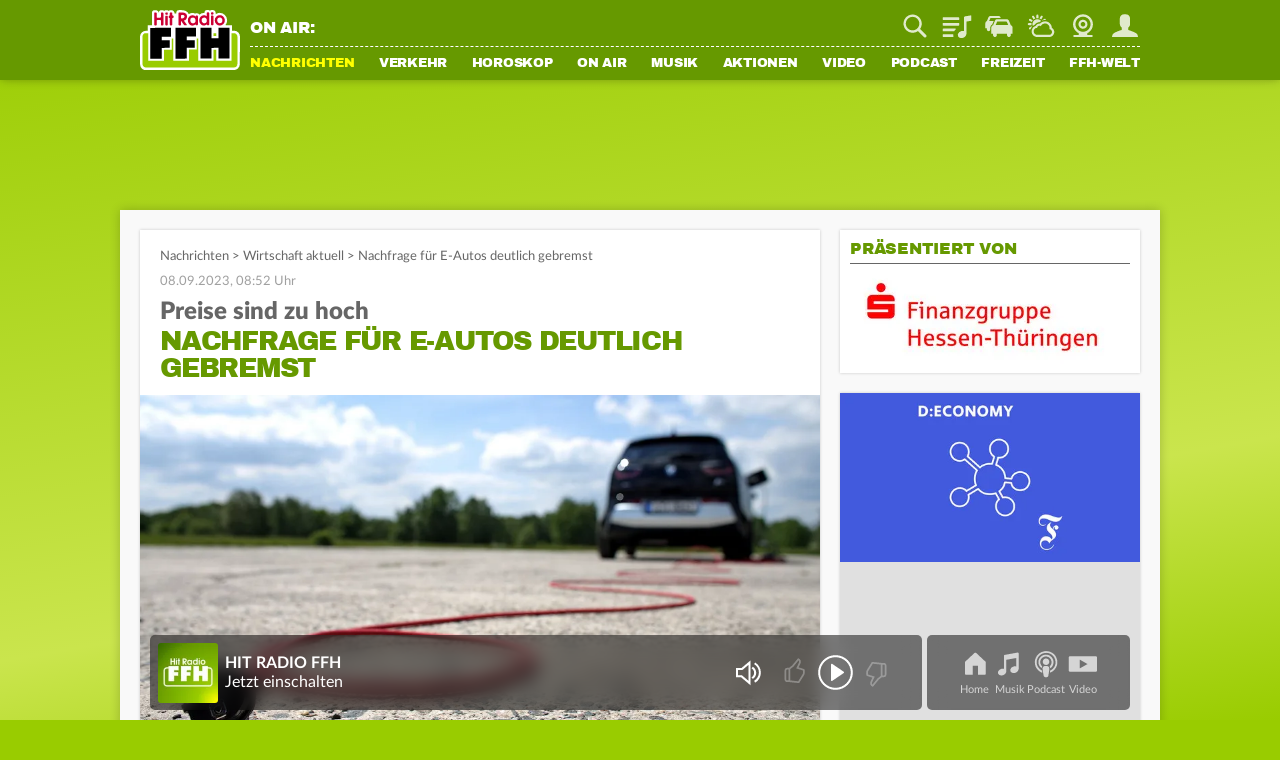

--- FILE ---
content_type: text/html; charset=utf-8
request_url: https://www.ffh.de/nachrichten/wirtschaft-aktuell/376311-nachfrage-fuer-e-autos-deutlich-gebremst.html
body_size: 22059
content:
	<!DOCTYPE html>
<html lang="de">
<head>
<meta charset="utf-8">
<!--
TYPO3 Programming by Radio/Tele FFH GmbH und Co. Betriebs KG
This website is powered by TYPO3 - inspiring people to share!
TYPO3 is a free open source Content Management Framework initially created by Kasper Skaarhoj and licensed under GNU/GPL.
TYPO3 is copyright 1998-2026 of Kasper Skaarhoj. Extensions are copyright of their respective owners.
Information and contribution at https://typo3.org/
-->
<meta http-equiv="x-ua-compatible" content="IE=edge">
<meta name="generator" content="TYPO3 CMS">
<meta name="viewport" content="width=device-width, initial-scale=1, maximum-scale=5, minimum-scale=1, viewport-fit=cover">
<meta name="robots" content="index, follow, max-snippet:-1, max-image-preview:large, max-video-preview:-1">
<meta name="description" content="Die hohen Preise für E-Autos haben die Nachfrage nach den Stromern zuletzt deutlich gebremst. Ändern wird sich das nach Einschätzung von Experten erst in">
<meta property="og:locale" content="de_DE">
<meta property="og:site_name" content="HIT RADIO FFH">
<meta property="og:type" content="article">
<meta property="og:url" content="https://www.ffh.de/nachrichten/wirtschaft-aktuell/376311-nachfrage-fuer-e-autos-deutlich-gebremst.html">
<meta property="og:image" content="https://www.ffh.de/fileadmin/_processed_/7/9/csm_symbol_05Auto_E-Auto_Elektroauto1_004615a404.jpg">
<meta property="og:title" content="Nachfrage für E-Autos deutlich gebremst">
<meta property="og:description" content="Die hohen Preise für E-Autos haben die Nachfrage nach den Stromern zuletzt deutlich gebremst. Ändern wird sich das nach Einschätzung von Experten erst in">
<meta name="twitter:card" content="summary_large_image">
<meta name="twitter:site" content="@FFHde">
<meta name="twitter:site:id" content="60961508">
<meta name="twitter:image" content="https://www.ffh.de/fileadmin/_processed_/7/9/csm_symbol_05Auto_E-Auto_Elektroauto1_004615a404.jpg">
<meta property="fb:pages" content="85822949683">
<meta property="taboola-url" content="https://www.ffh.de/nachrichten/wirtschaft-aktuell/376311-nachfrage-fuer-e-autos-deutlich-gebremst.html">
<meta name="date" content="2023-09-08T08:52:14+02:00">
<meta name="last-modified" content="2023-09-08T08:52:14+02:00">
<meta property="article:published_time" content="2023-09-08T08:52:14+02:00">
<meta property="article:modified_time" content="2023-09-08T08:52:14+02:00">
<link rel="stylesheet" href="https://static.ffh.de/typo3temp/assets/compressed/merged-eda741c735acf24db13e1441e44dc1be-c1570325a3152be1acc515263b8430cf.css.gz?1768485904" media="all">
<link rel="stylesheet" href="https://static.ffh.de/typo3temp/assets/compressed/merged-62cd734edacc4ff93fff7ee629f74707-9ce8fc3ed7d9c19b35ae08c507e12df8.css.gz?1768485904" media="print">
<script src="https://static.ffh.de/typo3temp/assets/compressed/merged-e792a5c90a94f910c2b4739d8be527a3-b99b9ef1b603d03000e61bd4c83823c6.js.gz?1768485904"></script>
<base href="https://www.ffh.de"><script>if(typeof webapps == 'undefined' || (typeof webapps != 'undefined' && webapps.cmp.isAvailable())) { window.gdprAppliesGlobally=true;if(!("cmp_id" in window)||window.cmp_id<1){window.cmp_id=0}if(!("cmp_cdid" in window)){window.cmp_cdid="613eb02602e8"}if(!("cmp_params" in window)){window.cmp_params=""}if(!("cmp_host" in window)){window.cmp_host="a.delivery.consentmanager.net"}if(!("cmp_cdn" in window)){window.cmp_cdn="cdn.consentmanager.net"}if(!("cmp_proto" in window)){window.cmp_proto="https:"}if(!("cmp_codesrc" in window)){window.cmp_codesrc="1"}window.cmp_getsupportedLangs=function(){var b=["DE","EN","FR","IT","NO","DA","FI","ES","PT","RO","BG","ET","EL","GA","HR","LV","LT","MT","NL","PL","SV","SK","SL","CS","HU","RU","SR","ZH","TR","UK","AR","BS"];if("cmp_customlanguages" in window){for(var a=0;a<window.cmp_customlanguages.length;a++){b.push(window.cmp_customlanguages[a].l.toUpperCase())}}return b};window.cmp_getRTLLangs=function(){var a=["AR"];if("cmp_customlanguages" in window){for(var b=0;b<window.cmp_customlanguages.length;b++){if("r" in window.cmp_customlanguages[b]&&window.cmp_customlanguages[b].r){a.push(window.cmp_customlanguages[b].l)}}}return a};window.cmp_getlang=function(j){if(typeof(j)!="boolean"){j=true}if(j&&typeof(cmp_getlang.usedlang)=="string"&&cmp_getlang.usedlang!==""){return cmp_getlang.usedlang}var g=window.cmp_getsupportedLangs();var c=[];var f=location.hash;var e=location.search;var a="languages" in navigator?navigator.languages:[];if(f.indexOf("cmplang=")!=-1){c.push(f.substr(f.indexOf("cmplang=")+8,2).toUpperCase())}else{if(e.indexOf("cmplang=")!=-1){c.push(e.substr(e.indexOf("cmplang=")+8,2).toUpperCase())}else{if("cmp_setlang" in window&&window.cmp_setlang!=""){c.push(window.cmp_setlang.toUpperCase())}else{if(a.length>0){for(var d=0;d<a.length;d++){c.push(a[d])}}}}}if("language" in navigator){c.push(navigator.language)}if("userLanguage" in navigator){c.push(navigator.userLanguage)}var h="";for(var d=0;d<c.length;d++){var b=c[d].toUpperCase();if(g.indexOf(b)!=-1){h=b;break}if(b.indexOf("-")!=-1){b=b.substr(0,2)}if(g.indexOf(b)!=-1){h=b;break}}if(h==""&&typeof(cmp_getlang.defaultlang)=="string"&&cmp_getlang.defaultlang!==""){return cmp_getlang.defaultlang}else{if(h==""){h="EN"}}h=h.toUpperCase();return h};(function(){var p=document;var r=p.getElementsByTagName;var t=window;var g="";var b="_en";if("cmp_getlang" in t){g=t.cmp_getlang().toLowerCase();if("cmp_customlanguages" in t){for(var k=0;k<t.cmp_customlanguages.length;k++){if(t.cmp_customlanguages[k].l.toUpperCase()==g.toUpperCase()){g="en";break}}}b="_"+g}function j(i,e){var w="";i+="=";var s=i.length;var d=location;if(d.hash.indexOf(i)!=-1){w=d.hash.substr(d.hash.indexOf(i)+s,9999)}else{if(d.search.indexOf(i)!=-1){w=d.search.substr(d.search.indexOf(i)+s,9999)}else{return e}}if(w.indexOf("&")!=-1){w=w.substr(0,w.indexOf("&"))}return w}var m=("cmp_proto" in t)?t.cmp_proto:"https:";if(m!="http:"&&m!="https:"){m="https:"}var n=("cmp_ref" in t)?t.cmp_ref:location.href;var v=p.createElement("script");v.setAttribute("data-cmp-ab","1");var f=j("cmpdesign","cmp_design" in t?t.cmp_design:"");var a=j("cmpregulationkey","cmp_regulationkey" in t?t.cmp_regulationkey:"");var q=j("cmpatt","cmp_att" in t?t.cmp_att:"");v.src=m+"//"+t.cmp_host+"/delivery/cmp.php?"+("cmp_id" in t&&t.cmp_id>0?"id="+t.cmp_id:"")+("cmp_cdid" in t?"&cdid="+t.cmp_cdid:"")+"&h="+encodeURIComponent(n)+(f!=""?"&cmpdesign="+encodeURIComponent(f):"")+(a!=""?"&cmpregulationkey="+encodeURIComponent(a):"")+(q!=""?"&cmpatt="+encodeURIComponent(q):"")+("cmp_params" in t?"&"+t.cmp_params:"")+(p.cookie.length>0?"&__cmpfcc=1":"")+"&l="+g.toLowerCase()+"&o="+(new Date()).getTime();v.type="text/javascript";v.async=true;if(p.currentScript&&p.currentScript.parentElement){p.currentScript.parentElement.appendChild(v)}else{if(p.body){p.body.appendChild(v)}else{var o=r("body");if(o.length==0){o=r("div")}if(o.length==0){o=r("span")}if(o.length==0){o=r("ins")}if(o.length==0){o=r("script")}if(o.length==0){o=r("head")}if(o.length>0){o[0].appendChild(v)}}}var c="js";var h=j("cmpdebugunminimized","cmpdebugunminimized" in t?t.cmpdebugunminimized:0)>0?"":".min";var u=j("cmpdebugcoverage","cmp_debugcoverage" in t?t.cmp_debugcoverage:"");if(u=="1"){c="instrumented";h=""}var v=p.createElement("script");v.src=m+"//"+t.cmp_cdn+"/delivery/"+c+"/cmp"+b+h+".js";v.type="text/javascript";v.setAttribute("data-cmp-ab","1");v.async=true;if(p.currentScript&&p.currentScript.parentElement){p.currentScript.parentElement.appendChild(v)}else{if(p.body){p.body.appendChild(v)}else{var o=r("body");if(o.length==0){o=r("div")}if(o.length==0){o=r("span")}if(o.length==0){o=r("ins")}if(o.length==0){o=r("script")}if(o.length==0){o=r("head")}if(o.length>0){o[0].appendChild(v)}}}})();window.cmp_addFrame=function(b){if(!window.frames[b]){if(document.body){var a=document.createElement("iframe");a.style.cssText="display:none";if("cmp_cdn" in window&&"cmp_ultrablocking" in window&&window.cmp_ultrablocking>0){a.src="//"+window.cmp_cdn+"/delivery/empty.html"}a.name=b;document.body.appendChild(a)}else{window.setTimeout(window.cmp_addFrame,10,b)}}};window.cmp_rc=function(h){var b=document.cookie;var f="";var d=0;while(b!=""&&d<100){d++;while(b.substr(0,1)==" "){b=b.substr(1,b.length)}var g=b.substring(0,b.indexOf("="));if(b.indexOf(";")!=-1){var c=b.substring(b.indexOf("=")+1,b.indexOf(";"))}else{var c=b.substr(b.indexOf("=")+1,b.length)}if(h==g){f=c}var e=b.indexOf(";")+1;if(e==0){e=b.length}b=b.substring(e,b.length)}return(f)};window.cmp_stub=function(){var a=arguments;__cmp.a=__cmp.a||[];if(!a.length){return __cmp.a}else{if(a[0]==="ping"){if(a[1]===2){a[2]({gdprApplies:gdprAppliesGlobally,cmpLoaded:false,cmpStatus:"stub",displayStatus:"hidden",apiVersion:"2.0",cmpId:31},true)}else{a[2](false,true)}}else{if(a[0]==="getUSPData"){a[2]({version:1,uspString:window.cmp_rc("")},true)}else{if(a[0]==="getTCData"){__cmp.a.push([].slice.apply(a))}else{if(a[0]==="addEventListener"||a[0]==="removeEventListener"){__cmp.a.push([].slice.apply(a))}else{if(a.length==4&&a[3]===false){a[2]({},false)}else{__cmp.a.push([].slice.apply(a))}}}}}}};window.cmp_gpp_ping=function(){return{gppVersion:"1.0",cmpStatus:"stub",cmpDisplayStatus:"hidden",supportedAPIs:["tcfca","usnat","usca","usva","usco","usut","usct"],cmpId:31}};window.cmp_gppstub=function(){var a=arguments;__gpp.q=__gpp.q||[];if(!a.length){return __gpp.q}var g=a[0];var f=a.length>1?a[1]:null;var e=a.length>2?a[2]:null;if(g==="ping"){return window.cmp_gpp_ping()}else{if(g==="addEventListener"){__gpp.e=__gpp.e||[];if(!("lastId" in __gpp)){__gpp.lastId=0}__gpp.lastId++;var c=__gpp.lastId;__gpp.e.push({id:c,callback:f});return{eventName:"listenerRegistered",listenerId:c,data:true,pingData:window.cmp_gpp_ping()}}else{if(g==="removeEventListener"){var h=false;__gpp.e=__gpp.e||[];for(var d=0;d<__gpp.e.length;d++){if(__gpp.e[d].id==e){__gpp.e[d].splice(d,1);h=true;break}}return{eventName:"listenerRemoved",listenerId:e,data:h,pingData:window.cmp_gpp_ping()}}else{if(g==="getGPPData"){return{sectionId:3,gppVersion:1,sectionList:[],applicableSections:[0],gppString:"",pingData:window.cmp_gpp_ping()}}else{if(g==="hasSection"||g==="getSection"||g==="getField"){return null}else{__gpp.q.push([].slice.apply(a))}}}}}};window.cmp_msghandler=function(d){var a=typeof d.data==="string";try{var c=a?JSON.parse(d.data):d.data}catch(f){var c=null}if(typeof(c)==="object"&&c!==null&&"__cmpCall" in c){var b=c.__cmpCall;window.__cmp(b.command,b.parameter,function(h,g){var e={__cmpReturn:{returnValue:h,success:g,callId:b.callId}};d.source.postMessage(a?JSON.stringify(e):e,"*")})}if(typeof(c)==="object"&&c!==null&&"__uspapiCall" in c){var b=c.__uspapiCall;window.__uspapi(b.command,b.version,function(h,g){var e={__uspapiReturn:{returnValue:h,success:g,callId:b.callId}};d.source.postMessage(a?JSON.stringify(e):e,"*")})}if(typeof(c)==="object"&&c!==null&&"__tcfapiCall" in c){var b=c.__tcfapiCall;window.__tcfapi(b.command,b.version,function(h,g){var e={__tcfapiReturn:{returnValue:h,success:g,callId:b.callId}};d.source.postMessage(a?JSON.stringify(e):e,"*")},b.parameter)}if(typeof(c)==="object"&&c!==null&&"__gppCall" in c){var b=c.__gppCall;window.__gpp(b.command,function(h,g){var e={__gppReturn:{returnValue:h,success:g,callId:b.callId}};d.source.postMessage(a?JSON.stringify(e):e,"*")},"parameter" in b?b.parameter:null,"version" in b?b.version:1)}};window.cmp_setStub=function(a){if(!(a in window)||(typeof(window[a])!=="function"&&typeof(window[a])!=="object"&&(typeof(window[a])==="undefined"||window[a]!==null))){window[a]=window.cmp_stub;window[a].msgHandler=window.cmp_msghandler;window.addEventListener("message",window.cmp_msghandler,false)}};window.cmp_setGppStub=function(a){if(!(a in window)||(typeof(window[a])!=="function"&&typeof(window[a])!=="object"&&(typeof(window[a])==="undefined"||window[a]!==null))){window[a]=window.cmp_gppstub;window[a].msgHandler=window.cmp_msghandler;window.addEventListener("message",window.cmp_msghandler,false)}};window.cmp_addFrame("__cmpLocator");if(!("cmp_disableusp" in window)||!window.cmp_disableusp){window.cmp_addFrame("__uspapiLocator")}if(!("cmp_disabletcf" in window)||!window.cmp_disabletcf){window.cmp_addFrame("__tcfapiLocator")}if(!("cmp_disablegpp" in window)||!window.cmp_disablegpp){window.cmp_addFrame("__gppLocator")}window.cmp_setStub("__cmp");if(!("cmp_disabletcf" in window)||!window.cmp_disabletcf){window.cmp_setStub("__tcfapi")}if(!("cmp_disableusp" in window)||!window.cmp_disableusp){window.cmp_setStub("__uspapi")}if(!("cmp_disablegpp" in window)||!window.cmp_disablegpp){window.cmp_setGppStub("__gpp")}; } if(typeof webapps != 'undefined') { webapps.cmp.initAppConsent(); }</script>    <link rel="shortcut icon" href="https://www.ffh.de/favicon.ico" type="image/x-icon">
<link rel="apple-touch-icon" href="https://www.ffh.de/apple-touch-icon.png">
<link rel="icon" sizes="192x192" href="https://www.ffh.de/android-icon-hd.png">
<link rel="icon" sizes="128x128" href="https://www.ffh.de/android-icon.png">  	<script type="application/ld+json">
{
"@type": "NewsMediaOrganization",
"@context":"https://schema.org",
"name": "HIT RADIO FFH",
"url":"https://www.ffh.de/",
"logo": {
"@type": "ImageObject",
"url": "https://static.ffh.de/fileadmin/templates/ffh.de/images/logo-snippets.png",
"width": 600,
"height": 60
},
"sameAs":[
"https://www.instagram.com/hitradioffh/",
"https://twitter.com/FFHde/",
"https://www.facebook.com/FFH/",
"https://www.youtube.com/@ffhde",
"https://www.tiktok.com/@hitradioffh"
]
}
</script><link rel="radioepg" href="https://www.ffh.de/radiodns/spi/3.1/SI.xml" />  <script type="text/javascript">
var userAgent = navigator.userAgent || navigator.vendor || window.opera;
var oms_screen_width = document.documentElement != 'undefined' ? document.documentElement.clientWidth : window.innerWidth;
var omsv_centered = true;
var adlWallPaperTop = oms_sbwp_top = 100;
var oms_wp_div_ids = ['adLayerTop', 'pageWrapper'];
if(oms_screen_width >= 1500) {
adlWallPaperTop = oms_sbwp_top = 115;
}
</script>
<script type="text/javascript" src="https://cdn.stroeerdigitalgroup.de/metatag/live/OMS_radioffh/metaTag.min.js"></script><title>Nachfrage für E-Autos deutlich gebremst</title><script type="text/javascript">evaTax={'tOne': 'Arts & Entertainment', 'tTwo': 'Music', 'tThree': '', 'tFour': '', 'tFive': '', 'tSix': ''};</script><script src="https://resource.ffh.de/rms-eva/244752-spa-rms.min.js"></script><!-- Matomo -->
<script type="text/javascript">
var _paq = window._paq || [];
/* tracker methods like "setCustomDimension" should be called before "trackPageView" */
_paq.push(['enableLinkTracking']);
(function() {
var u="//analytics.ffh.de/";
_paq.push(['setTrackerUrl', u+'matomo.php']);
_paq.push(['setSiteId', '1']);
_paq.push(['enableHeartBeatTimer']);
_paq.push(['MediaAnalytics::removePlayer', 'html5']);
if(window.innerWidth < 1080) {
_paq.push(['setCustomDimension', 2, 'mobile']);
} else {
_paq.push(['setCustomDimension', 2, 'desktop']);
}
var d=document, g=d.createElement('script'), s=d.getElementsByTagName('script')[0];
g.type='text/javascript'; g.async=true; g.defer=true; g.src=u+'matomo.js'; s.parentNode.insertBefore(g,s);
})();
</script>
<!-- End Matomo Code --><meta name="theme-color" content="#669900"><script type="module" src="https://static.ffh.de/fileadmin/templates/common/js/thirdparty/lazysizes/lazysizes.min.js?67474"></script><script type="module" src="https://static.ffh.de/fileadmin/templates/common/js/app.js?67474"></script>
<link rel="canonical" href="https://www.ffh.de/nachrichten/wirtschaft-aktuell/376311-nachfrage-fuer-e-autos-deutlich-gebremst.html">
</head>
<body class="" data-cijobid="67474" data-station="ffh">
<header class="opensearchserver.ignore">
<div id="headerContainer">
<div id="headerContainerInner" class="row">
<div id="logoDesktop">
<a href="/index.html"><img src="https://static.ffh.de/fileadmin/templates/ffh.de/images/logo.svg" alt="HIT RADIO FFH"></a>
</div>
<div id="menuWrapper">
<div id="serviceBarContainer" class="row hidden-mobile">
<div class="loadjs" data-type="module" data-src="https://static.ffh.de/fileadmin/templates/common/js/modules/onair/webradios.js" data-class="Webradios" data-scope="#currentStationHeader"></div>
<div id="currentStationHeader" class="col-desktop-60 hidden-mobile" data-webradio="ffh">
<div id="webradioOnAir">
<span id="currentStationOnAirLabel">ON AIR:</span>
<a href="/musik/playlist.html">
<span id="currentStationSong" class="needsSongInfo webradioStreamTeaser-ffh">
<span class="artist inline"></span><span class="titleSeperator"> - </span><span class="title"></span>
</span>
</a>
</div>
</div>
<div id="serviceBarDesktop" class="col-desktop-40 col-mobile-100">
</div>
</div>
<nav id="mainNavContainer">
<ul id="navigation"><li id="loginNavigation" class="hidden-desktop">
<div id="loginNavigationImageContainer">
<a href="/login.html?mode=settings">
<img class="loginProfilePicture" data-type="app" data-placeholder="" data-size="medium" src="https://static.ffh.de/fileadmin/templates/ffh.de/images/spezialseiten/login/loggedoutAvatar.svg" alt="Jetzt einloggen" />
<span></span>
</a>
</div>
<div id="loginNavigationCircleContainer">
<a class="login_circle" href="/login.html?mode=achievements" data-background="#669900" data-foreground="#ffff00" data-size="88" data-stroke="6" alt=""></a>
</div>
<div id="callToActionButtonContainer">
<a class="loginNavigationActionButton loginActionLogin loggedout" href="/login.html">Login</a>
<a class="loginNavigationActionButton loggedout" href="/login.html?mode=signup">Registrieren</a>
<a class="loginNavigationActionButton loggedin" href="/login.html">Mein FFH</a>
</div>
<div class="clearBoth"></div>
</li><li id="fle_news" class="hasSub current"><a href="/nachrichten/top-meldungen.html">Nachrichten</a><ul class="subnav hidden-desktop"><li><a href="/nachrichten/top-meldungen.html">Top-Meldungen</a></li><li><a href="/nachrichten/hessen.html">Hessen</a></li><li class="current"><a href="/nachrichten/wirtschaft-aktuell.html">Wirtschaft aktuell</a></li><li><a href="/nachrichten/sport.html">Sport</a></li><li><a href="/nachrichten/sport/tabellen-ergebnisse/fussball.html">Fußball-Ergebnisse</a></li><li><a href="/nachrichten/magazin.html">Magazin</a></li><li><a href="/nachrichten/wetter.html">Wetter</a></li></ul></li><li class="hasSub" id="fle_verkehr"><a href="/verkehr/staupilot.html">Verkehr</a><ul class="subnav hidden-desktop"><li><a href="/verkehr/staupilot.html">Verkehrsservice</a></li><li><a href="/verkehr/blitzer.html">Blitzer</a></li><li><a href="/nachrichten/top-meldungen/405082-dauerbaustellen-in-hessen.html">Baustellen</a></li><li><a href="/verkehr/schulausfaelle.html">Schulausfälle</a></li><li><a href="/verkehr/sprit-spion.html">Sprit-Spion</a></li><li><a href="/verkehr/parkhaeuser.html">Parkhäuser</a></li><li><a href="/verkehr/flugplan.html">Flugplan</a></li></ul></li><li class="hasSub" id="fle_horoskop"><a href="/horoskop/heute.html">Horoskop</a><ul class="subnav hidden-desktop"><li><a href="/horoskop/heute.html">Heute</a></li><li><a href="/horoskop/morgen.html">Morgen</a></li><li><a href="/horoskop/woche.html">Woche</a></li><li><a href="/horoskop/monat.html">Monat</a></li><li><a href="/horoskop/jahr.html">Jahr</a></li><li><a href="/horoskop/aszendenten-rechner.html">Aszendenten-Rechner</a></li><li><a href="/horoskop/partner-check.html">Partner-Check</a></li></ul></li><li class="hasSub" id="fle_onair"><a href="/on-air/guten-morgen-hessen.html">On Air</a><ul class="subnav hidden-desktop"><li><a href="/on-air/guten-morgen-hessen.html">Guten Morgen Hessen</a></li><li><a href="/on-air/sendungen/echt-evren.html">Echt Evren</a></li><li><a href="/on-air/sendungen.html">Sendungen</a></li><li><a href="/on-air/webcam.html">Webcam</a></li><li><a href="/on-air/moderatoren-team.html">Moderatoren &amp; Team</a></li><li><a href="/podcast.html">Podcasts</a></li><li><a href="/on-air/themen-ticker.html">Themen-Ticker</a></li><li><a href="/on-air/weihnachten.html">Weihnachten</a></li></ul></li><li class="hasSub" id="fle_musik"><a href="/musik.html">Musik</a><ul class="subnav hidden-desktop"><li><a href="/musik.html">Webradios</a></li><li><a href="/musik/playlist.html">Playlist</a></li><li><a href="/musik/webradio/13-ffh-top-40.html">Top 40</a></li><li><a href="/musik/webradio/66-ffh-top-1000.html">Top 1000</a></li><li><a href="/musik/webradio/42-ffh-leider-geil.html">Leider geil</a></li><li><a href="https://www.ffh.de/login.html?mode=bookmarks">Mein Musikmix</a></li><li><a href="/musik/hit-news.html">Hit-News</a></li><li><a href="/musik/hit-wuenschen.html">Hit wünschen</a></li><li><a href="/musik/hit-quiz.html">Hit-Quiz</a></li><li><a href="/musik/neu-bei-ffh.html">Neu bei FFH</a></li></ul></li><li class="hasSub" id="fle_aktionen"><a href="/aktionen/ffh-aktionen.html">Aktionen</a><ul class="subnav hidden-desktop"><li><a href="/aktionen/ffh-aktionen.html">FFH-Aktionen</a></li><li><a href="/aktionen/echte-macher.html">Echte Macher</a></li><li><a href="/aktionen/2025/wuensch-wem-was-dann-kriegt-der-das.html">Wünsch wem was</a></li><li><a href="/aktionen/ffh-just-white-2026.html">Just White</a></li><li><a href="/aktionen/ffh-aktionen/455463-der-mega-schnapper-ffh-hat-die-preise-geschrumpft.html">Mega Schnapper</a></li><li><a href="/aktionen/cheffe-versenken.html">Cheffe versenken</a></li><li><a href="/video/augenzeugen.html">Augenzeugen</a></li><li><a href="/aktionen/punkte-aktionen.html">Punkte-Aktionen</a></li></ul></li><li id="fle_video"><a href="/video.html">Video</a></li><li id="fle_"><a href="/podcast.html">Podcast</a></li><li class="hasSub" id="fle_freizeit"><a href="/freizeit/ticketshop.html">Freizeit</a><ul class="subnav hidden-desktop"><li><a href="/freizeit/ticketshop.html">Ticketshop</a></li><li><a href="/freizeit/was-ist-los.html">Was ist los</a></li><li><a href="/freizeit/100-dinge.html">100 Dinge</a></li><li><a href="/freizeit/hessens-lieblingsspielplaetze.html">Spielplätze</a></li><li><a href="/freizeit/wohlfuehlzeit.html">Wohlfühlzeit</a></li><li><a href="/on-air/ffh-rezepte.html">Rezepte</a></li><li><a href="/freizeit/spiele.html">Spiele</a></li><li><a href="/freizeit/quiz.html">Quiz</a></li><li><a href="/freizeit/radio-on-tour.html">Radio on Tour</a></li><li><a href="/freizeit/just-party.html">Just Party</a></li><li><a href="/freizeit/just-kids.html">Just Kids</a></li></ul></li><li class="hasSub" id="fle_ffhwelt"><a href="/ffh-welt/app.html">FFH-Welt</a><ul class="subnav hidden-desktop"><li><a href="/ffh-welt/app.html">App</a></li><li><a href="/ffh-welt/frequenzen.html">Frequenzen</a></li><li><a href="/ffh-welt/chat.html">Chat</a></li><li><a href="/ffh-welt/kontakt.html">Kontakt</a></li><li><a href="/ffh-welt/newsletter.html">Newsletter</a></li><li><a href="/ffh-welt/jobs.html">Jobs</a></li><li><a href="/ffh-welt/fuehrungen.html">Führungen</a></li><li><a href="/ffh-welt/fussballteam.html">Fußballteam</a></li><li><a href="https://academy.ffh.de" target="_blank" rel="noreferrer">FFH Academy</a></li><li><a href="https://www.ffh-mediengruppe.de/presse/presseanfragen-media-kits.html" target="_blank">Presse</a></li><li><a href="https://www.ffh-mediengruppe.de" target="_blank">Werbung</a></li><li><a href="/index/impressum-und-datenschutz.html">Impressum</a></li></ul></li></ul>
</nav>
</div>
</div>
<div id="channelNavContainer" class="hidden-desktop"></div>
</div>
<div id="subNavContainer" class="hidden-mobile">
<div id="subNavContainerInner"></div>
</div>
</header>
<div id="pageWrapper" data-azone="wirtschaft" data-section="content" data-evatax="{'tOne': 'Arts & Entertainment', 'tTwo': 'Music', 'tThree': '', 'tFour': '', 'tFive': '', 'tSix': ''}" data-livestatsid="11930_topic_376311" data-updateallstationsurl="/update-onair-info?tx_ffhonair_pi2%5Baction%5D=getallsonginfo&amp;tx_ffhonair_pi2%5Bcontroller%5D=Webradio&amp;type=210&amp;cHash=5a6b6b599e87ffbb02509dc06c14cbf7" data-updatecurrentstationinfourl="/update-onair-info?tx_ffhonair_pi1%5Baction%5D=updatecurrentstationinfo&amp;tx_ffhonair_pi1%5Bcontroller%5D=Onair&amp;type=220&amp;cHash=ae67aa7f29d8a6c4d622b39240ed06c4" data-updateserviceverkehr="/update-traffic-info?tx_ffhtraffic_pi1%5Baction%5D=updateservicebarchannel&amp;tx_ffhtraffic_pi1%5Bcontroller%5D=Traffic&amp;type=1120&amp;cHash=16469bff75a51b5c4881923406cae718" class="">
<!-- NAVIGATION ENDE -->
<!-- SERVICE BAR MOBILE -->
<div id="serviceBarMobileContainer" class="hidden-desktop">
<div id="serviceBarMobile">
<div id="logo">
<a href="/index.html"><img src="https://static.ffh.de/fileadmin/templates/ffh.de/images/logo.svg" alt="HIT RADIO FFH"></a>
</div>
<ul id="serviceIcons" class="serviceBar wide">
<li>
<form action="/suche.html" method="post" class="search">
<div class="serviceIcon" id="serviceSuche"></div>
<input type="search" name="tx_ffhgooglemini_pi1[query]" id="suche" placeholder="Suche" />
<input type="submit" name="tx_ffhgooglemini_pi1[submit_button]" value="Suchen" style="display:none; "/>
</form>
</li>
<li>
<a title="Playlist" class="playlist" href="/musik/playlist.html">
Playlist
</a>
</li>
<li id="serviceVerkehr">
<a title="Verkehr" class="traffic" href="/verkehr/staupilot.html">
Staupilot
</a>
<span class="badge"></span>
</li>
<li>
<a title="Wetter" class="weather" href="/nachrichten/wetter.html">
Wetter
</a>
</li>
<li>
<a title="Webcam" class="webcam" href="/on-air/webcam.html">
Webcam
</a>
</li>
<li class="loginAvatar">
<a title="Mein FFH" class="login loginActionLogin" href="/login.html">
Mein FFH
</a>
<span class="badge serviceLoginBadge">Eingeloggt</span>
</li>
</ul>
</div>
</div>
<!-- SERVICE BAR MOBILE ENDE -->
<!-- ADS ANFANG -->
<div id="aContainer">
<div id="aLayerTop">
<div id="oms_gpt_superbanner"></div>
</div>
<div id="aLayerRight">
<div id="oms_gpt_skyscraper"></div>
</div>
</div>
<!-- ADS ENDE -->
<div id="contentWrapper">

<div id="contentWrapperInner">
<div id="mainContent">
<div id="c385989" class="frame frame-default frame-type-ffhtopics_pi1 frame-layout-0">
<div id="stickyScrollArea">
<main>
<section class="contentSection activateInTextAds">
<script type="application/ld+json">
{
"@context": "http://schema.org",
"@type": "NewsArticle",
"mainEntityOfPage":{
"@type":"WebPage",
"@id":"https://www.ffh.de/nachrichten/wirtschaft-aktuell/376311-nachfrage-fuer-e-autos-deutlich-gebremst.html"
},
"headline": "Nachfrage f\u00fcr E-Autos deutlich gebremst",
"image": {
"@type": "ImageObject",
"url": "https://static.ffh.de/fileadmin/_processed_/7/9/csm_symbol_05Auto_E-Auto_Elektroauto1_004615a404.jpg",
"width": 1200,
"height": 675
},
"datePublished": "2023-09-08T09:00:14+02:00",
"dateModified": "2023-09-08T08:52:14+02:00",
"author": {
"@type": "Person",
"name": "HIT RADIO FFH"
},
"publisher": {
"@type": "NewsMediaOrganization",
"@context":"https://schema.org",
"name": "HIT RADIO FFH",
"url":"https://www.ffh.de/",
"logo": {
"@type": "ImageObject",
"url": "https://static.ffh.de/fileadmin/templates/ffh.de/images/logo-snippets.png",
"width": 600,
"height": 60
},
"sameAs":[
"https://www.instagram.com/hitradioffh/",
"https://twitter.com/FFHde/",
"https://www.facebook.com/FFH/",
"https://www.youtube.com/@ffhde",
"https://www.tiktok.com/@hitradioffh"
]
},
"description": "Die hohen Preise f\u00fcr E-Autos haben die Nachfrage nach den Stromern zuletzt deutlich gebremst. \u00c4ndern wird sich das nach Einsch\u00e4tzung von Experten erst..."
}
</script>
<div class="articleBreadrumb">
<a href="/nachrichten/top-meldungen.html">Nachrichten</a>
<span>&gt;</span>
<a href="/nachrichten/wirtschaft-aktuell.html">Wirtschaft aktuell</a>
<span class="lastSpacer">&gt;</span> <h1 class="topicName">Nachfrage für E-Autos deutlich gebremst</h1>
</div>
<div class="articleDate">
08.09.2023, 08:52 Uhr
</div>
<div id="c" class="frame frame- frame-type- frame-layout-">
<h2 class="articleHeadline">
<span class="intro">Preise sind zu hoch</span> <span class="separator">-</span>
<span class="headline">Nachfrage für E-Autos deutlich gebremst</span>
</h2>
</div>
<div class="embedded picture fitToOuterFrame   ">
<div class="ratioContainer ratioContainer16To9">
<picture>
<source media="(max-width: 420px)" sizes="100vw" srcset="https://static.ffh.de/fileadmin/_processed_/7/9/csm_symbol_05Auto_E-Auto_Elektroauto1_3235cafec4.jpg 650w">
<source media="(max-width: 720px)" sizes="100vw" srcset="https://static.ffh.de/fileadmin/_processed_/7/9/csm_symbol_05Auto_E-Auto_Elektroauto1_257048ff0f.jpg 1000w">
<source sizes="(min-width: 1080px) 900px, 750px" srcset="https://static.ffh.de/fileadmin/_processed_/7/9/csm_symbol_05Auto_E-Auto_Elektroauto1_257048ff0f.jpg 1000w, https://static.ffh.de/fileadmin/_processed_/7/9/csm_symbol_05Auto_E-Auto_Elektroauto1_f5b063b76b.jpg 1500w">
<img class="wideImage" src="https://static.ffh.de/fileadmin/_processed_/7/9/csm_symbol_05Auto_E-Auto_Elektroauto1_257048ff0f.jpg" alt="Viele Verbraucherinnen und Verbraucher würden gerne umsteigen, aber für die meisten ist ein E-Auto einfach zu teuer." />
</picture>
</div>
<div class="topicDescriptionContainer">
<div class="captionLine">
&copy; dpa
</div>
<p>Viele Verbraucherinnen und Verbraucher würden gerne umsteigen, aber für die meisten ist ein E-Auto einfach zu teuer (Symbolbild).</p>
</div>
</div>
<div class="textCObject">
<p><strong>Die hohen Preise für E-Autos haben die Nachfrage nach den Stromern zuletzt deutlich gebremst. Ändern wird sich das nach Einschätzung von Experten erst in einigen Jahren. Der Gebrauchtwagenmarkt wird die Lücke bis dahin kaum schließen können.</strong></p>
<p>Das Problem, dass E-Autos vielen Kunden schlicht noch zu teuer sind, ist auch im Kanzleramt angekommen. Bei der Eröffnungsfeier der Automesse IAA Mobility war Kanzler Olaf Scholz noch vage geblieben: "Daran haben Sie als Hersteller über den Preis natürlich einen wichtigen Anteil", sagte der SPD-Politiker vor den versammelten Autobossen.</p>
<h3>Am teuersten sind die Batterien</h3>
<p>Laut einer Studie der Unternehmensberatung Deloitte sind E-Autos mit durchschnittlich 42.000 Euro 11.000 Euro teurer als Verbrenner. Das wurde beim jüngsten Mobilitätsmonitor der Acatech-Akademie für Technikwissenschaften Ende 2022 dann auch als Hauptgrund genannt, der gegen den Kauf eines E-Autos spricht.&nbsp;Größter Kostentreiber ist dabei die Batterie. Auf sie entfielen bis zu 40 Prozent der Herstellungskosten, sagte Autoexperte Ferdinand Dudenhöffer .</p>
<h3>Kaufprämien sinken</h3>
<p>Hinzu kommt die Reduzierung der staatlichen Kaufprämie. Für Gewerbekunden fiel sie am 1. September komplett weg, für Privatkunden sinkt sie zum Jahreswechsel von maximal 6.750 auf 4.500 Euro. Der Schnitt komme zu früh, kritisiert Acatech-Präsident Thomas Weber, der bis 2021 dem Expertenkreis angehörte, der die Bundesregierung beriet. Noch seien die Preise zu hoch und die Zahl der E-Autos zu gering, als dass man schon ohne Unterstützung auskommen könne. "Das Kürzen ist jetzt kontraproduktiv."</p>
<h3>Günstige Gebrauchte sind selten</h3>
<p>Günstige Gebrauchtwagen werden die Lücke bis dahin kaum schließen können. Dafür sei das Angebot noch zu gering, sagt Fabian Brandt von der Managementberatung Oliver Wyman. Entsprechend hoch seien die Preise. Bis sich ein "gesunder und stabiler Gebrauchtwagenmarkt" entwickle, werde es noch einige Jahre dauern.</p>
</div>
<div class="socialMediaButtons" data-shareintro="" data-socialtext="" data-socialdesc="" data-mailsubject="" data-mailbody="" data-media="" data-url="" data-fbrecommend="1" data-headline="Nachfrage für E-Autos deutlich gebremst" data-forcecounter="false"  data-socialcountmobile="false"></div>
<ul class="tagFilter">
<li>
<a href="/nachrichten/themen/wirtschaft.html">Wirtschaft</a>
</li>
<li>
<a href="/nachrichten/themen/elektromobilitaet.html">Elektromobilität</a>
</li>
</ul>
</section>
<div class="mobileAdPos">
<div id="oms_gpt_pos3"></div>
</div>
<div id="topicImpressionTracking" data-trackingurl="/video?tx_ffhtopics_pi2%5Baction%5D=insertclick&tx_ffhtopics_pi2%5Bcontroller%5D=Mediathek&tx_ffhtopics_pi2%5Bformat%5D=ajax&tx_ffhtopics_pi2%5Btopic%5D=376311&tx_ffhtopics_pi2%5Btype%5D=article&type=2020&cHash=e329e131ac70ad7dd01c631dd344de55"></div>
</main>
<aside></aside>
<div class="clearBoth"></div>
</div>
<div id="bottomContent">
<span class="sectionHeadline">Wirtschaft aktuell</span>
<div id="categorytopics" class="ajax-placeholder" data-url="/nachrichten/wirtschaft-aktuell?tx_ffhtopics_pi1%5Baction%5D=categorytopics&amp;tx_ffhtopics_pi1%5Bcategory%5D=102&amp;tx_ffhtopics_pi1%5Bcontroller%5D=Topic&amp;tx_ffhtopics_pi1%5BexcludeRelatedTopics%5D=1&amp;tx_ffhtopics_pi1%5Bformat%5D=ajax&amp;tx_ffhtopics_pi1%5Btopic%5D=376311&amp;tx_ffhtopics_pi1%5BtotalRelatedCategoryTeaserCount%5D=4&amp;type=2010&amp;cHash=10817074d3450e04ee2b32cfea1d5052">
<img alt="Inhalt wird geladen" src="https://static.ffh.de/fileadmin/templates/ffh.de/images/layout/ajaxLoader.gif" class="loadingIcon"/>
</div>
<span class="sectionHeadline">Top Meldungen</span>
<div id="secondaryCategorytopics" class="ajax-placeholder" data-url="/nachrichten/wirtschaft-aktuell?tx_ffhtopics_pi1%5Baction%5D=categorytopics&amp;tx_ffhtopics_pi1%5Bcategory%5D=102&amp;tx_ffhtopics_pi1%5Bcontroller%5D=Topic&amp;tx_ffhtopics_pi1%5BexcludeRelatedTopics%5D=1&amp;tx_ffhtopics_pi1%5Bformat%5D=ajax&amp;tx_ffhtopics_pi1%5BsecondaryCategory%5D=4&amp;tx_ffhtopics_pi1%5Btopic%5D=376311&amp;type=2010&amp;cHash=8936f58cd46fc8798447cd7409150ee6">
<img alt="Inhalt wird geladen" src="https://static.ffh.de/fileadmin/templates/ffh.de/images/layout/ajaxLoader.gif" class="loadingIcon"/>
</div>
<div class="frame frame-default frame-layout-0" id="c386017">
<div class="channelElement opensearchserver.ignore" id="gridelementsChannel386017">
<div class="channelContent">
<div class="channelHeadline">präsentiert von</div>
<div class="teaserA trackA opensearchserver.ignore" data-type="FFH Ad Sponsor" data-title="Sponsor-Banner: Sparkasse Wirtschaft aktuell">
<a href="https://www.sfg-ht.de/suche/institut" target="_blank" rel="noreferrer">
<div class="teaserImage fitToOuterFrame embedded">
<div class="teaserImage">
<picture>
<source media="(max-width: 420px)" sizes="100vw" srcset="https://static.ffh.de/fileadmin/_processed_/a/2/csm_SFG-HT_Marke_rgb_auf_weiss_b9af5f5b1c.jpg 650w">
<source media="(max-width: 720px)" sizes="100vw" srcset="https://static.ffh.de/fileadmin/_processed_/a/2/csm_SFG-HT_Marke_rgb_auf_weiss_c43df43993.jpg 1000w">
<source sizes="(min-width: 880px) 300px, 100vw" srcset="https://static.ffh.de/fileadmin/_processed_/a/2/csm_SFG-HT_Marke_rgb_auf_weiss_0f63cf60a0.jpg 300w, https://static.ffh.de/fileadmin/_processed_/a/2/csm_SFG-HT_Marke_rgb_auf_weiss_324842e91b.jpg 450w, https://static.ffh.de/fileadmin/_processed_/a/2/csm_SFG-HT_Marke_rgb_auf_weiss_c43df43993.jpg 1000w">
<img class="lazyload fullWidth" alt="Sponsor" src="https://static.ffh.de/fileadmin/_processed_/a/2/csm_SFG-HT_Marke_rgb_auf_weiss_0f63cf60a0.jpg" />
</picture>
</div>
</div>
</a>
</div>
</div>
</div></div><div class="frame frame-default frame-layout-0" id="c390345">
<div class="teaserContainer teaserContainerChannel channelElement opensearchserver.ignore" id="gridelementsChannel390345">
<div class="teaserColumn">
<div id="c390346" class="frame frame-default frame-type-ffhtopics_pi4 frame-layout-0">
<div class="teaser teaserChannel opensearchserver.ignore">
<div>
<div class="teaserImage ratioContainer ratioContainer16To9">
<a href="/podcast/384027-deconomy-digital-und-wirtschaft.html">
<picture >
<source sizes="(min-width: 880px) 300px, 100vw" data-srcset="https://static.ffh.de/fileadmin/_processed_/a/1/csm_DEconomy_16x9_89f11bb616.jpg 1320w, https://static.ffh.de/fileadmin/_processed_/a/1/csm_DEconomy_16x9_3a24d188d6.jpg 450w" srcset="https://static.ffh.de/fileadmin/templates/ffh.de/images/pixel.gif 1w">
<img class="lazyload" src="https://static.ffh.de/fileadmin/templates/ffh.de/images/pixel.gif" data-src="https://static.ffh.de/fileadmin/_processed_/a/1/csm_DEconomy_16x9_3a24d188d6.jpg" alt="D:ECONOMY Podcast - Digital und Wirtschaft">
</picture>
</a>
</div>
<div class="teaserWrapper">
<span class="teaserIcon teaserIcon_sound"><a href="/podcast/384027-deconomy-digital-und-wirtschaft.html">&nbsp;</a></span>
<h4>
<a href="/podcast/384027-deconomy-digital-und-wirtschaft.html">
<span class="intro">Digital und Wirtschaft</span>
<span class="headline">D:ECONOMY</span>
</a>
</h4>
<div class="teaserText">
<p>Im D:ECONOMY-Podcast sprechen die Redakteure der FAZ über neue Entwicklungen in…</p>
</div>
</div>
<div class="clearBoth"></div>
</div>
</div>
</div>
</div>
</div></div>
<div id="c386018" class="frame frame-default frame-type-ffhtopics_pi5 frame-layout-0">
<div class="loadcss" data-src="https://static.ffh.de/fileadmin/templates/ffh.de/css/spezialcontent/audioplayer.css" data-class="Audioplayer"></div>
<div class="loadcss" data-src="https://static.ffh.de/fileadmin/templates/ffh.de/css/spezialcontent/musikteaser.css" data-class="Musikteaser"></div>
<a href="/podcast/283477-die-ffh-nachrichten.html" class="teaserContainerTopLink newstohear" title="Die FFH-Nachrichten zum Anhören" data-trackingname="Die FFH-Nachrichten zum Anhören|11:55 Uhr" data-mp3url="https://resource.ffh.de/news/news.mp3?nocache=119005ede676b11df6163871ad9b26e6" data-appartist="FFH-Nachrichten: News aus Hessen, Deutschland und der Welt" data-apptitle="5 vor 12: Die FFH-Nachrichten" data-appimage="https://static.ffh.de/fileadmin/templates/ffh.de/images/spezialcontent/audio/1x1_nachrichten.jpg" data-duration="218">Hören</a>
<span class="sectionHeadline">
<a href="/nachrichten/wirtschaft-aktuell.html">Video-News: Wirtschaft</a>
</span>
<div class="teaserContainer teaserContainerFloat teaserContainerFloatStripe opensearchserver.ignore" >
<div class="teaserFloatStripe">
<div class="teaser teaserSquare" data-teaserindex="" >
<div class="teaserImage ratioContainer ratioContainer16To9">
<a href="/video/mediathek/456614-nach-zwei-jahren-rezession-deutsche-wirtschaft-waechst-wieder.html">
<picture >
<source media="(max-width: 420px)" sizes="50vw" srcset="https://static.ffh.de/fileadmin/templates/ffh.de/images/pixel.gif 1w" data-srcset="https://static.ffh.de/fileadmin/_processed_/b/8/csm_snackv-dfphagm4y8uh-fa_cb0f2ce3f6.jpg 250w">
<source media="(max-width: 720px)" sizes="33vw" srcset="https://static.ffh.de/fileadmin/templates/ffh.de/images/pixel.gif 1w" data-srcset="https://static.ffh.de/fileadmin/_processed_/b/8/csm_snackv-dfphagm4y8uh-fa_cb0f2ce3f6.jpg 250w">
<source sizes="(min-width: 1080px) 210px, (min-width: 880px) 25vw, 33vw" srcset="https://static.ffh.de/fileadmin/templates/ffh.de/images/pixel.gif 1w" data-srcset="https://static.ffh.de/fileadmin/_processed_/b/8/csm_snackv-dfphagm4y8uh-fa_cb0f2ce3f6.jpg 250w, https://static.ffh.de/fileadmin/_processed_/b/8/csm_snackv-dfphagm4y8uh-fa_16f2caf10a.jpg 300w">
<img class="lazyload" src="https://static.ffh.de/fileadmin/templates/ffh.de/images/pixel.gif" data-src="https://static.ffh.de/fileadmin/_processed_/b/8/csm_snackv-dfphagm4y8uh-fa_cb0f2ce3f6.jpg" alt="Nach zwei Jahren Rezession: Deutsche Wirtschaft wächst wieder">
</picture>
</a>
</div>
<div class="teaserWrapper ratioContainer ratioContainer16To9">
<div>
<span class="teaserIcon teaserIcon_play"><a href="/video/mediathek/456614-nach-zwei-jahren-rezession-deutsche-wirtschaft-waechst-wieder.html">&nbsp;</a></span>
<h4>
<a href="/video/mediathek/456614-nach-zwei-jahren-rezession-deutsche-wirtschaft-waechst-wieder.html">
<span class="intro">Nach zwei Jahren Rezession:</span>
<span class="headline">Deutsche Wirtschaft wächst wieder</span>
</a>
</h4>
</div>
</div>
</div>
<div class="teaser teaserSquare" data-teaserindex="" >
<div class="teaserImage ratioContainer ratioContainer16To9">
<a href="/video/mediathek/455890-jobs-werden-ins-ausland-verlagert-diese-eu-laender-sind-am-staerksten-betroffen.html">
<picture >
<source media="(max-width: 420px)" sizes="50vw" srcset="https://static.ffh.de/fileadmin/templates/ffh.de/images/pixel.gif 1w" data-srcset="https://static.ffh.de/fileadmin/_processed_/8/a/csm_snackv-dfjub132pe8p-fa_36e72aad34.jpg 250w">
<source media="(max-width: 720px)" sizes="33vw" srcset="https://static.ffh.de/fileadmin/templates/ffh.de/images/pixel.gif 1w" data-srcset="https://static.ffh.de/fileadmin/_processed_/8/a/csm_snackv-dfjub132pe8p-fa_36e72aad34.jpg 250w">
<source sizes="(min-width: 1080px) 210px, (min-width: 880px) 25vw, 33vw" srcset="https://static.ffh.de/fileadmin/templates/ffh.de/images/pixel.gif 1w" data-srcset="https://static.ffh.de/fileadmin/_processed_/8/a/csm_snackv-dfjub132pe8p-fa_36e72aad34.jpg 250w, https://static.ffh.de/fileadmin/_processed_/8/a/csm_snackv-dfjub132pe8p-fa_f4cbf444da.jpg 300w">
<img class="lazyload" src="https://static.ffh.de/fileadmin/templates/ffh.de/images/pixel.gif" data-src="https://static.ffh.de/fileadmin/_processed_/8/a/csm_snackv-dfjub132pe8p-fa_36e72aad34.jpg" alt="Jobs werden ins Ausland verlagert - diese EU-Länder sind am stärksten betroffen">
</picture>
</a>
</div>
<div class="teaserWrapper ratioContainer ratioContainer16To9">
<div>
<span class="teaserIcon teaserIcon_play"><a href="/video/mediathek/455890-jobs-werden-ins-ausland-verlagert-diese-eu-laender-sind-am-staerksten-betroffen.html">&nbsp;</a></span>
<h4>
<a href="/video/mediathek/455890-jobs-werden-ins-ausland-verlagert-diese-eu-laender-sind-am-staerksten-betroffen.html">
<span class="intro">Jobs werden ins Ausland verlagert</span>
<span class="headline">diese EU-Länder sind am stärksten…</span>
</a>
</h4>
</div>
</div>
</div>
<div class="teaser teaserSquare" data-teaserindex="" >
<div class="teaserImage ratioContainer ratioContainer16To9">
<a href="/video/mediathek/454952-ceo-von-orange-gebot-fuer-sfr-wichtig-fuer-die-schlagkraft-der-europaeischen-telekommunikation.html">
<picture >
<source media="(max-width: 420px)" sizes="50vw" srcset="https://static.ffh.de/fileadmin/templates/ffh.de/images/pixel.gif 1w" data-srcset="https://static.ffh.de/fileadmin/_processed_/a/c/csm_snackv-dfagwo8p6o49-fa_1a20a432e0.jpg 250w">
<source media="(max-width: 720px)" sizes="33vw" srcset="https://static.ffh.de/fileadmin/templates/ffh.de/images/pixel.gif 1w" data-srcset="https://static.ffh.de/fileadmin/_processed_/a/c/csm_snackv-dfagwo8p6o49-fa_1a20a432e0.jpg 250w">
<source sizes="(min-width: 1080px) 210px, (min-width: 880px) 25vw, 33vw" srcset="https://static.ffh.de/fileadmin/templates/ffh.de/images/pixel.gif 1w" data-srcset="https://static.ffh.de/fileadmin/_processed_/a/c/csm_snackv-dfagwo8p6o49-fa_1a20a432e0.jpg 250w, https://static.ffh.de/fileadmin/_processed_/a/c/csm_snackv-dfagwo8p6o49-fa_60edd3a776.jpg 300w">
<img class="lazyload" src="https://static.ffh.de/fileadmin/templates/ffh.de/images/pixel.gif" data-src="https://static.ffh.de/fileadmin/_processed_/a/c/csm_snackv-dfagwo8p6o49-fa_1a20a432e0.jpg" alt="CEO von Orange: Gebot für SFR wichtig für die Schlagkraft der europäischen Telekommunikation">
</picture>
</a>
</div>
<div class="teaserWrapper ratioContainer ratioContainer16To9">
<div>
<span class="teaserIcon teaserIcon_play"><a href="/video/mediathek/454952-ceo-von-orange-gebot-fuer-sfr-wichtig-fuer-die-schlagkraft-der-europaeischen-telekommunikation.html">&nbsp;</a></span>
<h4>
<a href="/video/mediathek/454952-ceo-von-orange-gebot-fuer-sfr-wichtig-fuer-die-schlagkraft-der-europaeischen-telekommunikation.html">
<span class="intro">CEO von Orange:</span>
<span class="headline">Gebot für SFR wichtig für die Schlagkraft…</span>
</a>
</h4>
</div>
</div>
</div>
<div class="teaser teaserSquare" data-teaserindex="" >
<div class="teaserImage ratioContainer ratioContainer16To9">
<a href="/video/mediathek/454113-neue-grundsicherung-steht-so-hart-werden-totalverweigerer-bestraft.html">
<picture >
<source media="(max-width: 420px)" sizes="50vw" srcset="https://static.ffh.de/fileadmin/templates/ffh.de/images/pixel.gif 1w" data-srcset="https://static.ffh.de/fileadmin/_processed_/9/6/csm_snackv-df0g6czp3mi1-fa_b44ad77773.jpg 250w">
<source media="(max-width: 720px)" sizes="33vw" srcset="https://static.ffh.de/fileadmin/templates/ffh.de/images/pixel.gif 1w" data-srcset="https://static.ffh.de/fileadmin/_processed_/9/6/csm_snackv-df0g6czp3mi1-fa_b44ad77773.jpg 250w">
<source sizes="(min-width: 1080px) 210px, (min-width: 880px) 25vw, 33vw" srcset="https://static.ffh.de/fileadmin/templates/ffh.de/images/pixel.gif 1w" data-srcset="https://static.ffh.de/fileadmin/_processed_/9/6/csm_snackv-df0g6czp3mi1-fa_b44ad77773.jpg 250w, https://static.ffh.de/fileadmin/_processed_/9/6/csm_snackv-df0g6czp3mi1-fa_14a8422f0c.jpg 300w">
<img class="lazyload" src="https://static.ffh.de/fileadmin/templates/ffh.de/images/pixel.gif" data-src="https://static.ffh.de/fileadmin/_processed_/9/6/csm_snackv-df0g6czp3mi1-fa_b44ad77773.jpg" alt="Neue Grundsicherung steht: So hart werden Totalverweigerer bestraft">
</picture>
</a>
</div>
<div class="teaserWrapper ratioContainer ratioContainer16To9">
<div>
<span class="teaserIcon teaserIcon_play"><a href="/video/mediathek/454113-neue-grundsicherung-steht-so-hart-werden-totalverweigerer-bestraft.html">&nbsp;</a></span>
<h4>
<a href="/video/mediathek/454113-neue-grundsicherung-steht-so-hart-werden-totalverweigerer-bestraft.html">
<span class="intro">Neue Grundsicherung steht:</span>
<span class="headline">So hart werden Totalverweigerer bestraft</span>
</a>
</h4>
</div>
</div>
</div>
<div class="teaser teaserSquare" data-teaserindex="" >
<div class="teaserImage ratioContainer ratioContainer16To9">
<a href="/video/mediathek/454055-nutzt-die-eu-den-digitalen-euro-um-die-kontrolle-ueber-ihr-portemonnaie-zu-uebernehmen.html">
<picture >
<source media="(max-width: 420px)" sizes="50vw" srcset="https://static.ffh.de/fileadmin/templates/ffh.de/images/pixel.gif 1w" data-srcset="https://static.ffh.de/fileadmin/_processed_/f/2/csm_snackv-df08xaltbf5l-fa_389b167cf4.jpg 250w">
<source media="(max-width: 720px)" sizes="33vw" srcset="https://static.ffh.de/fileadmin/templates/ffh.de/images/pixel.gif 1w" data-srcset="https://static.ffh.de/fileadmin/_processed_/f/2/csm_snackv-df08xaltbf5l-fa_389b167cf4.jpg 250w">
<source sizes="(min-width: 1080px) 210px, (min-width: 880px) 25vw, 33vw" srcset="https://static.ffh.de/fileadmin/templates/ffh.de/images/pixel.gif 1w" data-srcset="https://static.ffh.de/fileadmin/_processed_/f/2/csm_snackv-df08xaltbf5l-fa_389b167cf4.jpg 250w, https://static.ffh.de/fileadmin/_processed_/f/2/csm_snackv-df08xaltbf5l-fa_3090954922.jpg 300w">
<img class="lazyload" src="https://static.ffh.de/fileadmin/templates/ffh.de/images/pixel.gif" data-src="https://static.ffh.de/fileadmin/_processed_/f/2/csm_snackv-df08xaltbf5l-fa_389b167cf4.jpg" alt="Nutzt die EU den digitalen Euro, um die Kontrolle über Ihr Portemonnaie zu übernehmen?">
</picture>
</a>
</div>
<div class="teaserWrapper ratioContainer ratioContainer16To9">
<div>
<span class="teaserIcon teaserIcon_play"><a href="/video/mediathek/454055-nutzt-die-eu-den-digitalen-euro-um-die-kontrolle-ueber-ihr-portemonnaie-zu-uebernehmen.html">&nbsp;</a></span>
<h4>
<a href="/video/mediathek/454055-nutzt-die-eu-den-digitalen-euro-um-die-kontrolle-ueber-ihr-portemonnaie-zu-uebernehmen.html">
<span class="headline">Nutzt die EU den digitalen Euro, um die Kontrolle über Ihr Portemonnaie zu übernehmen?</span>
</a>
</h4>
</div>
</div>
</div>
<div class="teaser teaserSquare" data-teaserindex="" >
<div class="teaserImage ratioContainer ratioContainer16To9">
<a href="/video/mediathek/453765-lebensmittelpreise-in-europa-wo-ist-es-am-teuersten.html">
<picture >
<source media="(max-width: 420px)" sizes="50vw" srcset="https://static.ffh.de/fileadmin/templates/ffh.de/images/pixel.gif 1w" data-srcset="https://static.ffh.de/fileadmin/_processed_/7/e/csm_snackv-dexud3l9ljz5-fa_8553f582a1.jpg 250w">
<source media="(max-width: 720px)" sizes="33vw" srcset="https://static.ffh.de/fileadmin/templates/ffh.de/images/pixel.gif 1w" data-srcset="https://static.ffh.de/fileadmin/_processed_/7/e/csm_snackv-dexud3l9ljz5-fa_8553f582a1.jpg 250w">
<source sizes="(min-width: 1080px) 210px, (min-width: 880px) 25vw, 33vw" srcset="https://static.ffh.de/fileadmin/templates/ffh.de/images/pixel.gif 1w" data-srcset="https://static.ffh.de/fileadmin/_processed_/7/e/csm_snackv-dexud3l9ljz5-fa_8553f582a1.jpg 250w, https://static.ffh.de/fileadmin/_processed_/7/e/csm_snackv-dexud3l9ljz5-fa_7254535222.jpg 300w">
<img class="lazyload" src="https://static.ffh.de/fileadmin/templates/ffh.de/images/pixel.gif" data-src="https://static.ffh.de/fileadmin/_processed_/7/e/csm_snackv-dexud3l9ljz5-fa_8553f582a1.jpg" alt="Lebensmittelpreise in Europa: Wo ist es am teuersten?">
</picture>
</a>
</div>
<div class="teaserWrapper ratioContainer ratioContainer16To9">
<div>
<span class="teaserIcon teaserIcon_play"><a href="/video/mediathek/453765-lebensmittelpreise-in-europa-wo-ist-es-am-teuersten.html">&nbsp;</a></span>
<h4>
<a href="/video/mediathek/453765-lebensmittelpreise-in-europa-wo-ist-es-am-teuersten.html">
<span class="intro">Lebensmittelpreise in Europa:</span>
<span class="headline">Wo ist es am teuersten?</span>
</a>
</h4>
</div>
</div>
</div>
</div>
</div>
</div>
<div id="c386020" class="frame frame-default frame-type-ffhtimeline_channel frame-layout-0">
<div class="channelElement channelElementForceMobile opensearchserver.ignore" id="thementickerChannel">
<div class="channelContent">
<div class="channelHeadline"><a title="alle Themen" href="/on-air/themen-ticker.html">Themen-Ticker</a></div>
<div>
<div class="channelTeaserItem timeline">
<a href="/nachrichten/wirtschaft-aktuell/456686-energiepreisrueckgang-daempft-inflation-vor-jahresende.html">
<span class="intro">
<span class="teaserIcon teaserIconSmall teaserIcon_news">&nbsp;</span>
Dank günstiger Energie
</span>
<span class="headline">Inflation zum Jahresende unter 2 Prozent</span>
<span class="time">12:50</span>
<span class="boderHide"></span>
</a>
</div>
<div class="channelTeaserItem timeline">
<a href="/podcast/426398-football-bromance-coach-esume-bjoern-werner-bromance-sports.html">
<span class="intro">
<span class="teaserIcon teaserIconSmall teaserIcon_sound">&nbsp;</span>
Coach Esume und Björn Werner
</span>
<span class="headline">FOOTBALL BROMANCE</span>
<span class="time">12:25</span>
<span class="boderHide"></span>
</a>
</div>
<div class="channelTeaserItem timeline">
<a href="/index/native-ads/anzeige/433925-ffh-deal-fluencer-rabatt-codes-zum-sparen.html">
<span class="intro">
<span class="teaserIcon teaserIconSmall teaserIcon_anzeige">&nbsp;</span>
Eure Codes, eure Deals
</span>
<span class="headline">FFH Deal-Fluencer</span>
<span class="time">11:04</span>
<span class="boderHide"></span>
</a>
</div>
<div class="channelTeaserItem timeline">
<a href="/nachrichten/hessen/rhein-main/456667-spezialeinsatzkraefte-schnappen-terrorverdaechtige-an-airports.html">
<span class="intro">
<span class="teaserIcon teaserIconSmall teaserIcon_rheinmain">&nbsp;</span>
Ausreise an Flughäfen gestoppt
</span>
<span class="headline">Zwei Nordhessen unter Terrorverdacht</span>
<span class="time">10:42</span>
<span class="boderHide"></span>
</a>
</div>
<div class="channelTeaserItem timeline">
<a href="/musik/hit-news/22126-das-posten-die-stars.html">
<span class="intro">
<span class="teaserIcon teaserIconSmall teaserIcon_pictures">&nbsp;</span>
Auf Instagram &amp; Co
</span>
<span class="headline">Das posten die Stars</span>
<span class="time">10:34</span>
<span class="boderHide"></span>
</a>
</div>
</div>
</div>
</div>
</div>
<div class="channelElement opensearchserver.ignore" id="omsRectangleChannel">
<div class="channelContent">
<div id="oms_gpt_rectangle"></div>
</div>
</div>
<div id="c386022" class="frame frame-default frame-type-shortcut frame-layout-0">
<div class="frame frame-default frame-layout-0" id="c362408"><div class="simpleContainer">
<div id="c389885" class="frame frame-default frame-type-html frame-layout-0">
<span class="sectionHeadline" id="taboolaSectionHeadline">Aus dem Netz</span>
<div id="taboola-below-article-thumbnails" style="min-height: 80px;"></div>
<div class="lazyloadjs" data-platform="web" data-script="//cdn.taboola.com/libtrc/stroeergamma-ffhgmbh-ffh/loader.js" data-class="Taboola"></div>
<div class="lazyloadjs" data-platform="app" data-script="//cdn.taboola.com/libtrc/stroeergamma-ffhgmbh-ffhwebapp/loader.js" data-class="Taboola"></div>
</div>
</div></div>
</div>
</div>
</div>
</div>
<!-- FOOTER ANFANG -->
<footer class="opensearchserver.ignore">
<div id="footerWrapper">
<p id="breadcrumbText">Du bist hier: <a href="/">www.FFH.de</a>&nbsp;<span class="breadcrumbSpacer">&gt;&gt;&gt;</span> <a href="/nachrichten/top-meldungen.html">Nachrichten</a>&nbsp;<span class="breadcrumbSpacer">&gt;&gt;&gt;</span> Wirtschaft aktuell</p><script type="application/ld+json">{ "@context": "http://schema.org", "@type": "BreadcrumbList", "itemListElement": [{ "@type": "ListItem", "item": {"@id": "https://www.ffh.de/nachrichten/top-meldungen.html","name": "Nachrichten"},"position": 1},{ "@type": "ListItem", "item": {"@id": "https://www.ffh.de/nachrichten/wirtschaft-aktuell.html","name": "Wirtschaft aktuell"},"position": 2}] }</script>
<div id="sitemapContainer">
<ul id="footerSitemap"><li><a href="/musik.html">Radio</a><ul><li><a href="/musik/webradio/2-hitradio-ffh.html">FFH Live</a></li><li><a href="/musik/webradio/11-ffh-die-80er-das-80er-hits-radio-von-ndw-bis-pop.html">80er Radio</a></li><li><a href="/musik/webradio/10-just-90s-online-radio-spielt-die-90er-hits.html">90er Radio</a></li><li><a href="/musik/webradio/55-2000er-radio-hits-00er-jahre.html">2000er Radio</a></li><li><a href="/musik/webradio/18-rock-radio-und-radiosender-online-hoeren.html">Rock Radio</a></li><li><a href="/musik/webradio/57-ffh-oldies-das-oldies-but-goldies-radio-mit-60er-70er-hits.html">Oldie Radio</a></li><li><a href="/musik/webradio/118-radio-schlagerherz.html">Schlager Radio</a></li><li><a href="/musik/webradio/15-party-feiern-mit-der-perfekten-partymusik-webradio.html">Party Radio</a></li><li><a href="/musik/webradio/16-ffh-lounge-relaxen-und-chillen.html">Lounge Radio</a></li><li><a href="/musik/webradio/33-ffh-weihnachtsradio-die-schoensten-weihnachtslieder-online-hoeren.html">Weihnachtsradio</a></li><li><a href="/musik/webradio/121-wohlfuehlzeit-webradio-meditation-entspannung-kostenlos.html">Meditationsradio</a></li><li><a href="/musik/webradio/13-ffh-top-40.html">Top 40</a></li><li><a href="/musik/playlist.html">Playlist</a></li></ul></li><li><a href="/nachrichten/top-meldungen.html">News</a><ul><li><a href="/nachrichten/hessen.html">Hessen News</a></li><li><a href="/nachrichten/orte/frankfurt-am-main.html">Frankfurt News</a></li><li><a href="/nachrichten/orte/wiesbaden.html">Wiesbaden News</a></li><li><a href="/nachrichten/orte/mainz.html">Mainz News</a></li><li><a href="/nachrichten/orte/kassel.html">Kassel News</a></li><li><a href="/nachrichten/orte/darmstadt.html">Darmstadt News</a></li><li><a href="/nachrichten/orte/offenbach-am-main.html">Offenbach News</a></li><li><a href="/nachrichten/orte/giessen.html">Gießen News</a></li><li><a href="/nachrichten/orte/fulda.html">Fulda News</a></li><li><a href="/nachrichten/sport.html">Sport</a></li><li><a href="/nachrichten/wetter.html">Wetter</a></li><li><a href="/nachrichten/orte.html">Alle Orte</a></li><li><a href="/nachrichten/themen.html">Alle Themen</a></li></ul></li><li><a href="/nachrichten/hessen.html">Regionen</a><ul><li><a href="/nachrichten/hessen/nordhessen.html">Nordhessen News</a></li><li><a href="/nachrichten/hessen/osthessen.html">Osthessen News</a></li><li><a href="/nachrichten/hessen/mittelhessen.html">Mittelhessen News</a></li><li><a href="/nachrichten/hessen/rhein-main.html">Rhein-Main News</a></li><li><a href="/nachrichten/hessen/suedhessen.html">Südhessen News</a></li></ul></li><li><a href="/verkehr/staupilot.html">Verkehr</a><ul><li><a href="/verkehr/staupilot.html">Staus Hessen</a></li><li><a href="/verkehr/blitzer.html">Blitzer Hessen</a></li><li><a href="/nachrichten/themen/verkehrsunfall.html">Unfälle Hessen</a></li><li><a href="/nachrichten/themen/autobahn-a3.html">A3 News</a></li><li><a href="/nachrichten/themen/autobahn-a5.html">A5 News</a></li><li><a href="/nachrichten/themen/autobahn-a661.html">A661 News</a></li><li><a href="/verkehr/sprit-spion.html">Günstig tanken</a></li><li><a href="/verkehr/parkhaeuser.html">Parkhäuser</a></li><li><a href="/verkehr/flugplan.html">Flugplan Frankfurt</a></li><li><a href="/verkehr/schulausfaelle.html">Schulausfälle</a></li></ul></li><li><a href="/horoskop/heute.html">Horoskop</a><ul><li><a href="/horoskop/heute.html">Horoskop Heute</a></li><li><a href="/horoskop/morgen.html">Horoskop Morgen</a></li><li><a href="/horoskop/woche.html">Wochenhoroskop</a></li><li><a href="/horoskop/monat.html">Monatshoroskop</a></li><li><a href="/horoskop/jahr.html">Jahreshoroskop</a></li><li><a href="/horoskop/partner-check.html">Partnerhoroskop</a></li><li><a href="/horoskop/aszendenten-rechner.html">Aszendent</a></li></ul></li><li><a href="/on-air/guten-morgen-hessen.html">On Air</a><ul><li><a href="/on-air/sendungen.html">Sendungen</a></li><li><a href="/aktionen/ffh-aktionen.html">Aktionen</a></li><li><a href="/video.html">Videos</a></li><li><a href="/on-air/webcam.html">Webcams</a></li><li><a href="/on-air/moderatoren-team.html">Moderatoren &amp; Team</a></li><li><a href="/podcast.html">Podcasts</a></li><li><a href="/podcast/283477-die-ffh-nachrichten.html">News-Podcast</a></li><li><a href="/on-air/themen-ticker.html">Themen-Ticker</a></li><li><a href="/on-air/voting.html">Voting</a></li></ul></li><li><a href="/freizeit/ticketshop.html">Freizeit</a><ul><li><a href="/freizeit/was-ist-los.html">Veranstaltungen</a></li><li><a href="/freizeit/hessens-lieblingsspielplaetze.html">Spielplätze</a></li><li><a href="/on-air/ffh-rezepte.html">Rezepte</a></li><li><a href="/freizeit/wohlfuehlzeit.html">Meditation</a></li><li><a href="/freizeit/100-dinge.html">Ausflugsziele</a></li><li><a href="/nachrichten/magazin.html">Freizeit-Tipps</a></li><li><a href="/freizeit/ticketshop.html">Ticketshop</a></li><li><a href="/nachrichten/themen/lotto.html">Lotto Hessen</a></li><li><a href="/freizeit/spiele.html">Spiele</a></li><li><a href="/freizeit/spiele/spiele/mahjong.html">Mahjong</a></li><li><a href="/freizeit/spiele/spiele/backgammon.html">Backgammon</a></li><li><a href="/freizeit/quiz.html">Quiz</a></li><li><a href="/freizeit/just-party.html">Partys</a></li></ul></li><li><a href="/ffh-welt/app.html">FFH-Welt</a><ul><li><a href="/ffh-welt/app.html">FFH-App</a></li><li><a href="/ffh-welt/newsletter.html">Newsletter</a></li><li><a href="/ffh-welt/kontakt.html">Kontakt</a></li><li><a href="/ffh-welt/frequenzen.html">Frequenzen</a></li><li><a href="/ffh-welt/jobs.html">Jobs</a></li><li><a href="/ffh-welt/fuehrungen.html">Führungen</a></li><li><a href="https://www.ffh-mediengruppe.de/presse/updates.html" target="_blank">Presse</a></li><li><a href="https://www.ffh-mediengruppe.de" target="_blank">Radiowerbung</a></li><li><a href="https://academy.ffh.de" target="_blank" rel="noreferrer">Weiterbildung</a></li><li><a href="/login.html">Login</a></li></ul></li></ul><div class="clearBoth"></div>
</div>
</div>
<div id="footerNav">
<ul><li id="footerNav_impressum"><a href="/index/impressum-und-datenschutz.html">Impressum und Datenschutz</a></li><li id="footerNav_cookies"><a href="/index/impressum-und-datenschutz.html">Cookie-Einstellungen</a></li></ul><div class="clearBoth"></div>
</div>
</footer>
<!-- FOOTER ENDE -->
</div>
</div>
<a class="opensearchserver.ignore" id="backToTopButton">nach oben</a>
</div>
<div id="tabNav">
<ul>
<li>
<a class="content" href="/index.html"><span class="icon"></span>Home</a>
</li>
<li>
<a class="music" href="/musik.html"><span class="icon"></span>Musik</a>
</li>
<li>
<a class="podcast" href="/podcast.html"><span class="icon"></span>Podcast</a>
</li>
<li>
<a class="video" href="/video.html"><span class="icon"></span>Video</a>
</li>
<li>
<a id="toggleMenu" class="menu" href="#"><span class="icon"></span>Menü</a>
</li>
</ul>
</div>
<div id="controlHeight" style="width:0px;height:100vh;position:absolute"></div>
<div class="loadcss" data-src="https://static.ffh.de/fileadmin/templates/common/css/webplayer.css" data-class="WebPlayer"></div>
<div class="loadjs" data-type="script" data-src="https://static.ffh.de/fileadmin/templates/common/js/thirdparty/adswizz/adswizzsdk.min.js" data-class="AdswizzSdk"></div>
<div id="webPlayer" class="hidden_on_default" data-playlisteventapi="/update-onair-info?tx_ffhonair_pi2%5Baction%5D=getplaylistevent&amp;tx_ffhonair_pi2%5Bcontroller%5D=Webradio&amp;tx_ffhonair_pi2%5Bformat%5D=json&amp;type=210&amp;cHash=e3d33f059bddaa28265ab7d5e0ef0be5">
<div id="webPlayerInner">
<div id="webPlayerWebradio">
<audio controls crossorigin="use-credentials" id="webPlayerAudio"></audio>
<a href="/musik/webradio/2-hitradio-ffh.html">
<img id="webPlayerLogo" src="https://static.ffh.de/fileadmin/_processed_/8/6/csm_FFH_600x600_153043cb53.jpg" alt="" />
</a>
<div id="webPlayerMetaContainer">
<p id="webPlayerStation"></p>
<p id="webPlayerArtist">HIT RADIO FFH</p>
<p id="webPlayerTitle">Jetzt einschalten</p>
</div>
<div id="webPlayerControls">
<a href="#" id="webPlayerVolume" title="Lautstärke"></a>
<a href="#" class="webPlayerVoteButton like disabled" data-action="like" id="webPlayerVoteUp" title="Ich mag diesen Song"></a>
<a href="#" id="webPlayerPlay" title="Webradio starten/stoppen"></a>
<a href="#" class="webPlayerVoteButton dislike disabled" data-action="dislike" id="webPlayerVoteDown" title="Ich mag diesen Song nicht"></a>
</div>
<div id="webPlayerVolumeSlider">
<ul>
<li data-volume="1.0"></li>
<li data-volume="0.9"></li>
<li data-volume="0.8"></li>
<li data-volume="0.7"></li>
<li data-volume="0.6"></li>
<li data-volume="0.5"></li>
<li data-volume="0.4"></li>
<li data-volume="0.3"></li>
<li data-volume="0.2"></li>
<li data-volume="0.1"></li>
</ul>
</div>
<div id="webPlayerStations">
<div class="station" data-station="ffh" data-stationgroup="ffh" data-streamurl="http://mp3.ffh.de/radioffh/hqlivestream.mp3" data-name="HIT RADIO FFH" data-logo="https://static.ffh.de/fileadmin/_processed_/8/6/csm_FFH_600x600_153043cb53.jpg" data-defaultartist="HIT RADIO FFH" data-defaulttitle="Der FFH-Mix: Musik wie wir sie lieben" data-landingpage="/musik/webradio/2-hitradio-ffh.html">HIT RADIO FFH</div>
<div class="station" data-station="ffhplus80er" data-stationgroup="ffh" data-streamurl="http://mp3.ffh.de/ffhplus/hq80er.mp3" data-name="FFH+ 80ER" data-logo="https://static.ffh.de/fileadmin/_processed_/2/e/csm_ffh_80er_600x600_9d247e2c21.jpg" data-defaultartist="FFH+ 80ER" data-defaulttitle="Noch mehr Hits aus den 80ern" data-landingpage="/musik/webradio/50-ffh-plus-80er.html">FFH+ 80ER</div>
<div class="station" data-station="ffhplus90er" data-stationgroup="ffh" data-streamurl="http://mp3.ffh.de/ffhplus/hq90er.mp3" data-name="FFH+ 90ER" data-logo="https://static.ffh.de/fileadmin/_processed_/6/1/csm_ffh_90er_600x600_a417d2fdf9.jpg" data-defaultartist="FFH+ 90ER" data-defaulttitle="Noch mehr Hits aus den 90ern" data-landingpage="/musik/webradio/53-ffh-90er-radio-musik-nonstop.html">FFH+ 90ER</div>
<div class="station" data-station="ffhpluscharts" data-stationgroup="ffh" data-streamurl="http://mp3.ffh.de/ffhplus/hqcharts.mp3" data-name="FFH+ CHARTS" data-logo="https://static.ffh.de/fileadmin/_processed_/a/7/csm_ffh_charts_600x600_01_8677831210.jpg" data-defaultartist="FFH+ CHARTS" data-defaulttitle="Noch mehr Chart-Hits" data-landingpage="/musik/webradio/52-ffh-charts-musik-radio.html">FFH+ CHARTS</div>
<div class="station" data-station="ffhplusrock" data-stationgroup="ffh" data-streamurl="http://mp3.ffh.de/ffhplus/hqrock.mp3" data-name="FFH+ ROCK" data-logo="https://static.ffh.de/fileadmin/_processed_/c/c/csm_ffh_rock_600x600_01_7343340a6f.jpg" data-defaultartist="FFH+ ROCK" data-defaulttitle="Noch mehr Rockmusik" data-landingpage="/musik/webradio/51-ffh-plus-rock.html">FFH+ ROCK</div>
<div class="station" data-station="ffhplusxmas" data-stationgroup="ffh" data-streamurl="http://mp3.ffh.de/ffhplus/hqxmas.mp3" data-name="FFH+ WEIHNACHTEN" data-logo="https://static.ffh.de/fileadmin/_processed_/8/0/csm_ffh_xmas_600x600_fecb30bd2a.jpg" data-defaultartist="FFH+ WEIHNACHTEN" data-defaulttitle="Noch mehr Weihnachtslieder" data-landingpage="/musik/webradio/54-ffh-plus-weihnachten.html">FFH+ WEIHNACHTEN</div>
<div class="station" data-station="ffhxmas" data-stationgroup="ffh" data-streamurl="http://mp3.ffh.de/ffhchannels/hqxmas.mp3" data-name="FFH WEIHNACHTSRADIO" data-logo="https://static.ffh.de/fileadmin/_processed_/5/a/csm_xmas_600x600_9bfeae7dd9.jpg" data-defaultartist="FFH WEIHNACHTSRADIO" data-defaulttitle="Die schönsten Weihnachtslieder" data-landingpage="/musik/webradio/33-ffh-weihnachtsradio-die-schoensten-weihnachtslieder-online-hoeren.html">FFH WEIHNACHTSRADIO</div>
<div class="station" data-station="ffhkuschelrock" data-stationgroup="ffh" data-streamurl="http://mp3.ffh.de/ffhchannels/hqkuschelrock.mp3" data-name="FFH KUSCHELROCK" data-logo="https://static.ffh.de/fileadmin/_processed_/0/d/csm_ffhkuschelrock_600x600_f8aff69cb3.jpg" data-defaultartist="FFH KUSCHELROCK" data-defaulttitle="Softrock für schöne Stunden zu zweit" data-landingpage="/musik/webradio/68-ffh-kuschelrock.html">FFH KUSCHELROCK</div>
<div class="station" data-station="ffhkuschelpop" data-stationgroup="ffh" data-streamurl="http://mp3.ffh.de/ffhchannels/hqkuschelpop.mp3" data-name="FFH KUSCHELPOP" data-logo="https://static.ffh.de/fileadmin/_processed_/1/a/csm_ffhkuschelpop_600x600_bb427623b5.jpg" data-defaultartist="FFH KUSCHELPOP" data-defaulttitle="Die schönsten Lovesongs zum Kuscheln" data-landingpage="/musik/webradio/69-ffh-kuschelpop.html">FFH KUSCHELPOP</div>
<div class="station" data-station="ffhtop40live" data-stationgroup="ffh" data-streamurl="http://mp3.ffh.de/ffhchannels/hqtop40.mp3" data-name="FFH TOP 40" data-logo="https://static.ffh.de/fileadmin/_processed_/c/a/csm_top40_600x600_68683dc127.jpg" data-defaultartist="FFH TOP 40" data-defaulttitle="Deutschlands erste Charts in Echtzeit" data-landingpage="/musik/webradio/13-ffh-top-40.html">FFH TOP 40</div>
<div class="station" data-station="ffhleidergeil" data-stationgroup="ffh" data-streamurl="http://mp3.ffh.de/ffhchannels/hqvoting.mp3" data-name="FFH LEIDER GEIL" data-logo="https://static.ffh.de/fileadmin/_processed_/4/7/csm_leidergeil_600x600_17685cccb9.jpg" data-defaultartist="FFH LEIDER GEIL" data-defaulttitle="Dein Voting-Channel" data-landingpage="/musik/webradio/42-ffh-leider-geil.html">FFH LEIDER GEIL</div>
<div class="station" data-station="ffh80er" data-stationgroup="ffh" data-streamurl="http://mp3.ffh.de/ffhchannels/hq80er.mp3" data-name="FFH DIE 80ER" data-logo="https://static.ffh.de/fileadmin/_processed_/0/3/csm_ffh_die_80er_600x600_df1711417d.jpg" data-defaultartist="FFH DIE 80ER" data-defaulttitle="Nonstop 80er-Kulthits!" data-landingpage="/musik/webradio/11-ffh-die-80er-das-80er-hits-radio-von-ndw-bis-pop.html">FFH DIE 80ER</div>
<div class="station" data-station="ffh90er" data-stationgroup="ffh" data-streamurl="http://mp3.ffh.de/ffhchannels/hq90er.mp3" data-name="FFH JUST 90s" data-logo="https://static.ffh.de/fileadmin/_processed_/5/d/csm_Just90s_600x600_fe78a36334.jpg" data-defaultartist="FFH JUST 90s" data-defaulttitle="Das Jahrzehnt der Piercings, Tattoos und Inliner" data-landingpage="/musik/webradio/10-just-90s-online-radio-spielt-die-90er-hits.html">FFH JUST 90s</div>
<div class="station" data-station="ffh2000er" data-stationgroup="ffh" data-streamurl="http://mp3.ffh.de/ffhchannels/hq2000er.mp3" data-name="FFH DIE 2000ER" data-logo="https://static.ffh.de/fileadmin/_processed_/d/6/csm_ffh2000er_600x600_7986e7cff4.jpg" data-defaultartist="FFH DIE 2000ER" data-defaulttitle="Die Hits aus deinem MP3-Player" data-landingpage="/musik/webradio/55-2000er-radio-hits-00er-jahre.html">FFH DIE 2000ER</div>
<div class="station" data-station="ffh2010er" data-stationgroup="ffh" data-streamurl="http://mp3.ffh.de/ffhchannels/hq2010er.mp3" data-name="FFH DIE 2010ER" data-logo="https://static.ffh.de/fileadmin/_processed_/7/d/csm_ffh2010er_600x600_dc4e5c9bd6.jpg" data-defaultartist="FFH DIE 2010ER" data-defaulttitle="Das Jahrzehnt der Pokemons und DJ Tracks" data-landingpage="/musik/webradio/56-die-2010er-hits-im-kostenlosen-livestream.html">FFH DIE 2010ER</div>
<div class="station" data-station="ffhbestof" data-stationgroup="ffh" data-streamurl="http://mp3.ffh.de/ffhchannels/hqbestof.mp3" data-name="FFH BEST OF 2025" data-logo="https://static.ffh.de/fileadmin/_processed_/d/9/csm_bestof2025_600x600_58959b5a55.jpg" data-defaultartist="FFH BEST OF 2024" data-defaulttitle="Die besten Hits des Jahres 2024" data-landingpage="/musik/webradio/67-ffh-best-of-2022-die-besten-hits-des-jahres-2022-als-webradio.html">FFH BEST OF 2025</div>
<div class="station" data-station="ffhlounge" data-stationgroup="ffh" data-streamurl="http://mp3.ffh.de/ffhchannels/hqlounge.mp3" data-name="FFH LOUNGE" data-logo="https://static.ffh.de/fileadmin/_processed_/7/a/csm_ffh_lounge_600x600_4f432dd4b1.jpg" data-defaultartist="FFH LOUNGE" data-defaulttitle="Just relax!" data-landingpage="/musik/webradio/16-ffh-lounge-relaxen-und-chillen.html">FFH LOUNGE</div>
<div class="station" data-station="ffhmeditation" data-stationgroup="ffh" data-streamurl="http://mp3.ffh.de/ffhchannels/hqmeditation.mp3" data-name="WOHLFÜHLZEIT" data-logo="https://static.ffh.de/fileadmin/_processed_/4/b/csm_wohlfuelzeit_600x600_68dcfc7c7f.jpg" data-defaultartist="WOHLFÜHLZEIT" data-defaulttitle="Meditation &amp; Entspannung" data-landingpage="/musik/webradio/121-wohlfuehlzeit-webradio-meditation-entspannung-kostenlos.html">WOHLFÜHLZEIT</div>
<div class="station" data-station="ffhcountry" data-stationgroup="ffh" data-streamurl="http://mp3.ffh.de/ffhchannels/hqcountry.mp3" data-name="FFH COUNTRY RADIO" data-logo="https://static.ffh.de/fileadmin/_processed_/c/1/csm_ffh_countryRadio_600x600_9ee54abba3.jpg" data-defaultartist="COUNTRY RADIO" data-defaulttitle="Die besten Country-Songs" data-landingpage="/musik/webradio/120-deutschlands-country-radio.html">FFH COUNTRY RADIO</div>
<div class="station" data-station="ffhfeierbiest" data-stationgroup="ffh" data-streamurl="http://mp3.ffh.de/ffhchannels/hqfeierbiest.mp3" data-name="RADIO FEIERBIEST" data-logo="https://static.ffh.de/fileadmin/_processed_/2/4/csm_ffh_feierbiest_600x600_3c54044db1.jpg" data-defaultartist="RADIO FEIERBIEST" data-defaulttitle="Deine Mallorca-, Hütten-, Festzelt-Party" data-landingpage="/musik/webradio/119-radio-feierbiest.html">RADIO FEIERBIEST</div>
<div class="station" data-station="ffhparty" data-stationgroup="ffh" data-streamurl="http://mp3.ffh.de/ffhchannels/hqparty.mp3" data-name="FFH JUST PARTY" data-logo="https://static.ffh.de/fileadmin/_processed_/0/9/csm_justparty_600x600_241ed659ce.jpg" data-defaultartist="FFH JUST PARTY" data-defaulttitle="Die coolsten Dance-Floor-Hits" data-landingpage="/musik/webradio/15-party-feiern-mit-der-perfekten-partymusik-webradio.html">FFH JUST PARTY</div>
<div class="station" data-station="ffhhappyhits" data-stationgroup="ffh" data-streamurl="http://mp3.ffh.de/ffhchannels/hqhappyhits.mp3" data-name="FFH HAPPY HITS" data-logo="https://static.ffh.de/fileadmin/_processed_/2/1/csm_ffh_happyhits_600x600_16065397c2.jpg" data-defaultartist="FFH HAPPY HITS" data-defaulttitle="Dein Gute-Laune Channel" data-landingpage="/musik/webradio/65-ffh-happy-hits-radio-mit-gute-laune-musik.html">FFH HAPPY HITS</div>
<div class="station" data-station="ffhtop1000" data-stationgroup="ffh" data-streamurl="http://mp3.ffh.de/ffhchannels/hqtop1000.mp3" data-name="FFH TOP 1000" data-logo="https://static.ffh.de/fileadmin/_processed_/5/b/csm_ffhtop1000_600x600_ee1648801c.jpg" data-defaultartist="FFH TOP 1000" data-defaulttitle="Die besten Hits aller Zeiten im Mega-Countdown" data-landingpage="/musik/webradio/66-ffh-top-1000.html">FFH TOP 1000</div>
<div class="station" data-station="ffholdies" data-stationgroup="ffh" data-streamurl="http://mp3.ffh.de/ffhchannels/hqoldies.mp3" data-name="FFH OLDIES" data-logo="https://static.ffh.de/fileadmin/_processed_/1/0/csm_ffh_oldies_600x600_1e5fd57c77.jpg" data-defaultartist="FFH OLDIES" data-defaulttitle="Oldies but Goldies aus den 60ern und 70ern" data-landingpage="/musik/webradio/57-ffh-oldies-das-oldies-but-goldies-radio-mit-60er-70er-hits.html">FFH OLDIES</div>
<div class="station" data-station="ffhjustwhite" data-stationgroup="ffh" data-streamurl="http://mp3.ffh.de/ffhchannels/hqjustwhite.mp3" data-name="FFH JUST WHITE" data-logo="https://static.ffh.de/fileadmin/_processed_/a/4/csm_ffhjustwhite_600x600_a12305c308.jpg" data-defaultartist="FFH JUST WHITE" data-defaulttitle="Einschalten - abtanzen" data-landingpage="/musik/webradio/61-ffh-just-white-festival-house-edm-dance.html">FFH JUST WHITE</div>
<div class="station" data-station="ffhchillandgrill" data-stationgroup="ffh" data-streamurl="http://mp3.ffh.de/ffhchannels/hqchillandgrill.mp3" data-name="FFH CHILL &amp; GRILL" data-logo="https://static.ffh.de/fileadmin/_processed_/8/c/csm_ffhchillgrill_600x600_248f07c9ee.jpg" data-defaultartist="FFH CHILL &amp; GRILL" data-defaulttitle="Dein Webradio für den Sommer" data-landingpage="/musik/webradio/63-ffh-chill-grill-sommer-hits.html">FFH CHILL &amp; GRILL</div>
<div class="station" data-station="ffheurodance" data-stationgroup="ffh" data-streamurl="http://mp3.ffh.de/ffhchannels/hqeurodance.mp3" data-name="FFH EURODANCE" data-logo="https://static.ffh.de/fileadmin/_processed_/c/b/csm_ffh_eurodance_600x600_d8e5d073f8.jpg" data-defaultartist="FFH EURODANCE" data-defaulttitle="Von SNAP! bis Captain Jack" data-landingpage="/musik/webradio/12-eurodance-dancefloor-lieder-90er-aktuell-edm.html">FFH EURODANCE</div>
<div class="station" data-station="ffhrock" data-stationgroup="ffh" data-streamurl="http://mp3.ffh.de/ffhchannels/hqrock.mp3" data-name="FFH ROCK" data-logo="https://static.ffh.de/fileadmin/_processed_/0/5/csm_ffh_rock_600x600_0fc13983e0.jpg" data-defaultartist="FFH ROCK" data-defaulttitle="Nur echt mit Gitarre!" data-landingpage="/musik/webradio/18-rock-radio-und-radiosender-online-hoeren.html">FFH ROCK</div>
<div class="station" data-station="ffhworkout" data-stationgroup="ffh" data-streamurl="http://mp3.ffh.de/ffhchannels/hqworkout.mp3" data-name="FFH WORKOUT" data-logo="https://static.ffh.de/fileadmin/_processed_/0/b/csm_workout_600x600_4688879e0e.jpg" data-defaultartist="FFH WORKOUT" data-defaulttitle="Die besten Beats für dein Training" data-landingpage="/musik/webradio/48-ffh-workout-radio-musik-sport-fitness.html">FFH WORKOUT</div>
<div class="station" data-station="ffhschlagerherz" data-stationgroup="ffh" data-streamurl="http://mp3.ffh.de/ffhchannels/hqschlagerherz.mp3" data-name="RADIO SCHLAGERHERZ" data-logo="https://static.ffh.de/fileadmin/_processed_/a/2/csm_ffh_schlagerherz_600x600_f446c1e633.jpg" data-defaultartist="RADIO SCHLAGERHERZ" data-defaulttitle="Schlager-Playlist voller Leidenschaft und Herz" data-landingpage="/musik/webradio/118-radio-schlagerherz.html">RADIO SCHLAGERHERZ</div>
<div class="station" data-station="ffhschlager" data-stationgroup="ffh" data-streamurl="http://mp3.ffh.de/ffhchannels/hqschlager.mp3" data-name="FFH SCHLAGERKULT" data-logo="https://static.ffh.de/fileadmin/_processed_/7/c/csm_ffh_schlager_kult_600x600_0b46c29db5.jpg" data-defaultartist="FFH SCHLAGERKULT" data-defaulttitle="Der Sender mit Gute-Laune-Garantie" data-landingpage="/musik/webradio/20-schlagerkult-dein-schlager-radio-im-webstream.html">FFH SCHLAGERKULT</div>
<div class="station" data-station="ffhdeutschpur" data-stationgroup="ffh" data-streamurl="http://mp3.ffh.de/ffhchannels/hqdeutsch.mp3" data-name="FFH DEUTSCH PUR" data-logo="https://static.ffh.de/fileadmin/_processed_/7/9/csm_deutsch_600x600_a59e70e723.jpg" data-defaultartist="FFH DEUTSCH PUR" data-defaulttitle="Das Beste aus deutschem Rock &amp; Pop" data-landingpage="/musik/webradio/45-ffh-deutsch-pur-radio-deutsche-hits-online-hoeren.html">FFH DEUTSCH PUR</div>
<div class="station" data-station="ffhbrandneu" data-stationgroup="ffh" data-streamurl="http://mp3.ffh.de/ffhchannels/hqbrandneu.mp3" data-name="FFH BRANDNEU" data-logo="https://static.ffh.de/fileadmin/_processed_/b/b/csm_brandneu_600x600_c3fcdaf31c.jpg" data-defaultartist="FFH BRANDNEU" data-defaulttitle="Immer die allerneusten Songs" data-landingpage="/musik/webradio/43-ffh-brandneu-neue-musik-und-die-besten-aktuellen-hits.html">FFH BRANDNEU</div>
<div class="station" data-station="ffhacoustichits" data-stationgroup="ffh" data-streamurl="http://mp3.ffh.de/ffhchannels/hqacoustichits.mp3" data-name="FFH ACOUSTIC HITS" data-logo="https://static.ffh.de/fileadmin/_processed_/b/2/csm_acoustic_600x600_6b47b1db38.jpg" data-defaultartist="FFH ACOUSTIC HITS" data-defaulttitle="Zum Relaxen im Alltag" data-landingpage="/musik/webradio/46-acoustic-hits-radio-handgemacht.html">FFH ACOUSTIC HITS</div>
<div class="station" data-station="ffhsoundtrack" data-stationgroup="ffh" data-streamurl="http://mp3.ffh.de/ffhchannels/hqsoundtrack.mp3" data-name="FFH SOUNDTRACK" data-logo="https://static.ffh.de/fileadmin/_processed_/c/c/csm_ffh_soundtrack_600x600_268c30621d.jpg" data-defaultartist="FFH SOUNDTRACK" data-defaulttitle="Die ergreifendsten Momente aus Ihren Lieblingsfilmen" data-landingpage="/musik/webradio/14-ffh-soundtrack-radiosender-fuer-filmmusik-musical-und-serien.html">FFH SOUNDTRACK</div>
<div class="station" data-station="ffhsummerfeeling" data-stationgroup="ffh" data-streamurl="http://mp3.ffh.de/ffhchannels/hqsummerfeeling.mp3" data-name="FFH SUMMER FEELING" data-logo="https://static.ffh.de/fileadmin/_processed_/b/9/csm_summer_600x600_8d7b05c004.jpg" data-defaultartist="FFH SUMMER FEELING" data-defaulttitle="Mit den sonnigsten Sommer-Songs" data-landingpage="/musik/webradio/47-summer-feeling-radio-sommerhits-online-hoeren.html">FFH SUMMER FEELING</div>
<div class="station" data-station="ffhfruehlingsfeeling" data-stationgroup="ffh" data-streamurl="http://mp3.ffh.de/ffhchannels/hqfruehlingsfeeling.mp3" data-name="FFH FRÜHLINGS FEELING" data-logo="https://static.ffh.de/fileadmin/_processed_/7/4/csm_ffh_fruehling_600x600_01_5f6d5895ac.jpg" data-defaultartist="FFH FRÜHLINGS FEELING" data-defaulttitle="Dein Soundtrack für den Frühling" data-landingpage="/musik/webradio/70-ffh-fruehlings-feeling-playlist.html">FFH FRÜHLINGS FEELING</div>
<div class="station" data-station="planet" data-stationgroup="planetradio" data-streamurl="http://mp3.planetradio.de/planetradio/hqlivestream.mp3" data-name="planet radio" data-logo="https://static.ffh.de/fileadmin/_processed_/7/0/csm_planet_simulcast_1x1_6362baa9c1.jpg" data-defaultartist="planet radio" data-defaulttitle="Music to the Maxx" data-landingpage="/musik/webradio/29-planet-radio.html">planet radio</div>
<div class="station" data-station="plrplusfun" data-stationgroup="planetradio" data-streamurl="http://mp3.planetradio.de/plrplus/hqfun.mp3" data-name="planet plus fun" data-logo="https://static.ffh.de/fileadmin/_processed_/6/5/csm_planet__fun_1400x1400_4d7ecc12c5.jpg" data-defaultartist="planet radio plus fun" data-defaulttitle="planet und feelgood-songs on top" data-landingpage="/musik/webradio/71-planet-plus-fun.html">planet plus fun</div>
<div class="station" data-station="plrpluspower" data-stationgroup="planetradio" data-streamurl="http://mp3.planetradio.de/plrplus/hqpower.mp3" data-name="planet plus power" data-logo="https://static.ffh.de/fileadmin/_processed_/c/4/csm_planet__power_600x600_dc59890621.jpg" data-defaultartist="planet radio plus power" data-defaulttitle="planet plus extra-viel beats" data-landingpage="/musik/webradio/74-planet-plus-power.html">planet plus power</div>
<div class="station" data-station="plrplusliebe" data-stationgroup="planetradio" data-streamurl="http://mp3.planetradio.de/plrplus/hqliebe.mp3" data-name="planet plus liebe" data-logo="https://static.ffh.de/fileadmin/_processed_/8/f/csm_planet__liebe_1400x1400_a776b830d0.jpg" data-defaultartist="planet radio plus liebe" data-defaulttitle="planet mit der extra-portion lovesongs" data-landingpage="/musik/webradio/72-planet-plus-liebe.html">planet plus liebe</div>
<div class="station" data-station="plrplusheartbreak" data-stationgroup="planetradio" data-streamurl="http://mp3.planetradio.de/plrplus/hqheartbreak.mp3" data-name="planet plus heartbreak" data-logo="https://static.ffh.de/fileadmin/_processed_/d/4/csm_planet__heartbreak_1400x1400_97257c8c06.jpg" data-defaultartist="planet radio plus heartbreak" data-defaulttitle="planet und dazu mehr herzschmerz-songs" data-landingpage="/musik/webradio/73-planet-plus-heartbreak.html">planet plus heartbreak</div>
<div class="station" data-station="plrplusxmas" data-stationgroup="planetradio" data-streamurl="http://mp3.planetradio.de/plrplus/hqxmas.mp3" data-name="planet plus weihnachten" data-logo="https://static.ffh.de/fileadmin/_processed_/3/d/csm_planet_xmas_1400x1400_dadf20537f.jpg" data-defaultartist="planet radio plus weihnachten" data-defaulttitle="planet und christmas-songs on top" data-landingpage="/musik/webradio/117-planet-plus-xmas.html">planet plus weihnachten</div>
<div class="station" data-station="plrlivecharts" data-stationgroup="planetradio" data-streamurl="http://mp3.planetradio.de/plrchannels/hqitunes.mp3" data-name="planet livecharts" data-logo="https://static.ffh.de/fileadmin/_processed_/6/6/csm_planet_livecharts_1400x1400_20cdfdd531.jpg" data-defaultartist="planet radio livecharts" data-defaulttitle="aktuelle charts in echtzeit" data-landingpage="/musik/webradio/40-planet-livecharts.html">planet livecharts</div>
<div class="station" data-station="plrdeutschrap" data-stationgroup="planetradio" data-streamurl="http://mp3.planetradio.de/plrchannels/hqdeutschrap.mp3" data-name="deutschrap finest" data-logo="https://static.ffh.de/fileadmin/_processed_/f/b/csm_planet_deutschrap_1400x1400_eb47b38067.jpg" data-defaultartist="planet deutschrap finest" data-defaulttitle="das beste aus deutschrap" data-landingpage="/musik/webradio/115-planet-deutschrap-finest.html">deutschrap finest</div>
<div class="station" data-station="plrflashbackfriday" data-stationgroup="planetradio" data-streamurl="http://mp3.planetradio.de/plrchannels/hqflashbackfriday.mp3" data-name="planet flashback friday" data-logo="https://static.ffh.de/fileadmin/_processed_/7/c/csm_planet_flashbackfriday_1400x1400_d21b76deea.jpg" data-defaultartist="flashback friday" data-defaulttitle="beste songs zu coolen erinnerungen" data-landingpage="/musik/webradio/75-planet-flashback-friday.html">planet flashback friday</div>
<div class="station" data-station="plrtheclub" data-stationgroup="planetradio" data-streamurl="http://mp3.planetradio.de/plrchannels/hqtheclub.mp3" data-name="planet the club" data-logo="https://static.ffh.de/fileadmin/_processed_/5/6/csm_planet_theclub_1400x1400_0c9687df49.jpg" data-defaultartist="planet radio the club" data-defaulttitle="die neuesten tracks aus den clubs der partymetropolen" data-landingpage="/musik/webradio/26-planet-the-club.html">planet the club</div>
<div class="station" data-station="plrearlymorningbreaks" data-stationgroup="planetradio" data-streamurl="http://mp3.planetradio.de/plrchannels/hqearlymorningbreaks.mp3" data-name="planet early morning breaks" data-logo="https://static.ffh.de/fileadmin/_processed_/6/d/csm_planet_emb_1400x1400_dbeebbdb4c.jpg" data-defaultartist="early morning breaks" data-defaulttitle="lässige chillout beats und loungige deep house tracks im mix" data-landingpage="/musik/webradio/76-planet-early-morning-breaks.html">planet early morning breaks</div>
<div class="station" data-station="plroldschool" data-stationgroup="planetradio" data-streamurl="http://mp3.planetradio.de/plrchannels/hqoldschool.mp3" data-name="planet oldschool" data-logo="https://static.ffh.de/fileadmin/_processed_/4/2/csm_planet_oldschool_1400x1400_2dd304a1bf.jpg" data-defaultartist="planet radio oldschool" data-defaulttitle="die coolen sounds der 90er und 2000er" data-landingpage="/musik/webradio/44-planet-oldschool.html">planet oldschool</div>
<div class="station" data-station="plrnightwax" data-stationgroup="planetradio" data-streamurl="http://mp3.planetradio.de/plrchannels/hqnightwax.mp3" data-name="planet nightwax" data-logo="https://static.ffh.de/fileadmin/_processed_/3/2/csm_planet_nightwax_1400x1400_5c91e11c83.jpg" data-defaultartist="planet radio nightwax" data-defaulttitle="elektronische beats von internationalen djs" data-landingpage="/musik/webradio/27-planet-nightwax.html">planet nightwax</div>
<div class="station" data-station="plrblackbeats" data-stationgroup="planetradio" data-streamurl="http://mp3.planetradio.de/plrchannels/hqblackbeats.mp3" data-name="planet black beats" data-logo="https://static.ffh.de/fileadmin/_processed_/1/5/csm_planet_blackbeats_1400x1400_f836a7cc85.jpg" data-defaultartist="planet radio black beats" data-defaulttitle="die neuesten hip hop-tracks" data-landingpage="/musik/webradio/28-planet-black-beats.html">planet black beats</div>
<div class="station" data-station="plrtaylorswift" data-stationgroup="planetradio" data-streamurl="http://mp3.planetradio.de/plrchannels/hqstars12.mp3" data-name="taylor swift &amp; friends" data-logo="https://static.ffh.de/fileadmin/_processed_/5/2/csm_planet_swift-friends_1400x1400_188bebc489.jpg" data-defaultartist="taylor swift &amp; friends" data-defaulttitle="planet radio" data-landingpage="/musik/webradio/88-taylor-swift-and-friends-radio.html">taylor swift &amp; friends</div>
<div class="station" data-station="plredsheeran" data-stationgroup="planetradio" data-streamurl="http://mp3.planetradio.de/plrchannels/hqstars01.mp3" data-name="ed sheeran &amp; friends" data-logo="https://static.ffh.de/fileadmin/_processed_/f/d/csm_planet_sheeran-friends_1400x1400_0f94c7d979.jpg" data-defaultartist="ed sheeran &amp; friends" data-defaulttitle="planet radio" data-landingpage="/musik/webradio/77-ed-sheeran-and-friends-radio.html">ed sheeran &amp; friends</div>
<div class="station" data-station="plrtheweeknd" data-stationgroup="planetradio" data-streamurl="http://mp3.planetradio.de/plrchannels/hqstars13.mp3" data-name="the weeknd &amp; friends" data-logo="https://static.ffh.de/fileadmin/_processed_/9/c/csm_planet_weeknd-friends_1400x1400_6357801521.jpg" data-defaultartist="the weeknd &amp; friends" data-defaulttitle="planet radio" data-landingpage="/musik/webradio/89-the-weeknd-and-friends-radio.html">the weeknd &amp; friends</div>
<div class="station" data-station="plrdavidguetta" data-stationgroup="planetradio" data-streamurl="http://mp3.planetradio.de/plrchannels/hqstars07.mp3" data-name="david guetta &amp; friends" data-logo="https://static.ffh.de/fileadmin/_processed_/0/a/csm_planet_guetta-friends_1400x1400_e4b2741255.jpg" data-defaultartist="david guetta &amp; friends" data-defaulttitle="planet radio" data-landingpage="/musik/webradio/83-david-guetta-and-friends-radio.html">david guetta &amp; friends</div>
<div class="station" data-station="plrcoldplay" data-stationgroup="planetradio" data-streamurl="http://mp3.planetradio.de/plrchannels/hqstars11.mp3" data-name="coldplay &amp; friends" data-logo="https://static.ffh.de/fileadmin/_processed_/1/f/csm_planet_coldplay-friends_1400x1400_1f3ae89fcf.jpg" data-defaultartist="coldplay &amp; friends" data-defaulttitle="planet radio" data-landingpage="/musik/webradio/87-coldplay-and-friends-radio.html">coldplay &amp; friends</div>
<div class="station" data-station="plrharrystyles" data-stationgroup="planetradio" data-streamurl="http://mp3.planetradio.de/plrchannels/hqstars19.mp3" data-name="harry styles &amp; friends" data-logo="https://static.ffh.de/fileadmin/_processed_/c/3/csm_planet_styles-friends_1400x1400_c051f30681.jpg" data-defaultartist="harry styles &amp; friends" data-defaulttitle="planet radio" data-landingpage="/musik/webradio/96-harry-styles-and-friends-radio.html">harry styles &amp; friends</div>
<div class="station" data-station="plrdualipa" data-stationgroup="planetradio" data-streamurl="http://mp3.planetradio.de/plrchannels/hqstars03.mp3" data-name="dua lipa &amp; friends" data-logo="https://static.ffh.de/fileadmin/_processed_/0/0/csm_planet_lipa-friends_1400x1400_c8c4e98b55.jpg" data-defaultartist="dua lipa &amp; friends" data-defaulttitle="planet radio" data-landingpage="/musik/webradio/79-dua-lipa-and-friends-radio.html">dua lipa &amp; friends</div>
<div class="station" data-station="plrjustinbieber" data-stationgroup="planetradio" data-streamurl="http://mp3.planetradio.de/plrchannels/hqstars14.mp3" data-name="justin bieber &amp; friends" data-logo="https://static.ffh.de/fileadmin/_processed_/9/1/csm_planet_bieber-friends_1400x1400_e720a89dae.jpg" data-defaultartist="justin bieber &amp; friends" data-defaulttitle="planet radio" data-landingpage="/musik/webradio/90-justin-bieber-and-friends-radio.html">justin bieber &amp; friends</div>
<div class="station" data-station="plrbeyonce" data-stationgroup="planetradio" data-streamurl="http://mp3.planetradio.de/plrchannels/hqstars17.mp3" data-name="beyoncé &amp; friends" data-logo="https://static.ffh.de/fileadmin/_processed_/8/8/csm_planet_beyonce-friends_1400x1400_0cb05779f8.jpg" data-defaultartist="beyoncé &amp; friends" data-defaulttitle="planet radio" data-landingpage="/musik/webradio/93-beyonce-and-friends-radio.html">beyoncé &amp; friends</div>
<div class="station" data-station="hrmnational" data-stationgroup="harmonyfm" data-streamurl="http://mp3.harmonyfm.de/harmonyfm/hqlivestream.mp3" data-name="80er-Radio harmony" data-logo="https://static.ffh.de/fileadmin/_processed_/8/d/csm_harmony_simulcast_1400x1400_2424c1e327.jpg" data-defaultartist="harmony" data-defaulttitle="Wir lieben die 80er." data-landingpage="/musik/webradio/32-harmonyfm.html">80er-Radio harmony</div>
<div class="station" data-station="hrmplus70er" data-stationgroup="harmonyfm" data-streamurl="http://mp3.harmonyfm.de/hrmplus/hq70er.mp3" data-name="harmony +70er" data-logo="https://static.ffh.de/fileadmin/_processed_/3/f/csm_harmony_70er_1400x1400_0015337d13.jpg" data-defaultartist="harmony +70er" data-defaulttitle="Wir lieben die 70er und 80er." data-landingpage="/musik/webradio/59-harmony-plus-70er.html">harmony +70er</div>
<div class="station" data-station="hrmplus90er" data-stationgroup="harmonyfm" data-streamurl="http://mp3.harmonyfm.de/hrmplus/hq90er.mp3" data-name="harmony +90er" data-logo="https://static.ffh.de/fileadmin/_processed_/3/7/csm_harmony_90er_1400x1400_dfdaa7d6fd.jpg" data-defaultartist="harmony +90er" data-defaulttitle="Wir lieben die 80er und 90er." data-landingpage="/musik/webradio/60-harmony-plus-90er.html">harmony +90er</div>
<div class="station" data-station="hrmpluskarneval" data-stationgroup="harmonyfm" data-streamurl="http://mp3.harmonyfm.de/hrmplus/hqkarneval.mp3" data-name="harmony +Karneval" data-logo="https://static.ffh.de/fileadmin/_processed_/6/3/csm_harmony_karneval_1400x1400_601961627b.jpg" data-defaultartist="harmony +Karneval" data-defaulttitle="Wir lieben 80er und Karneval." data-landingpage="/musik/webradio/116-harmony-plus-karneval.html">harmony +Karneval</div>
<div class="station" data-station="hrmplusxmas" data-stationgroup="harmonyfm" data-streamurl="http://mp3.harmonyfm.de/hrmplus/hqxmas.mp3" data-name="harmony +Weihnachten" data-logo="https://static.ffh.de/fileadmin/_processed_/5/8/csm_harmony_xmas_1400x1400_6bab31fdb6.jpg" data-defaultartist="harmony +Weihnachten" data-defaulttitle="Wir lieben die 80er." data-landingpage="/musik/webradio/95-harmony-plus-weihnachten.html">harmony +Weihnachten</div>
<div class="station" data-station="hrmndw" data-stationgroup="harmonyfm" data-streamurl="http://mp3.harmonyfm.de/hrmchannels/hqndw.mp3" data-name="Neue Deutsche Welle" data-logo="https://static.ffh.de/fileadmin/_processed_/f/2/csm_harmony_ndw_1400x1400_15516cbba5.jpg" data-defaultartist="harmony NDW" data-defaulttitle="Die besten Hits der Neuen Deutschen Welle" data-landingpage="/musik/webradio/114-harmony-neue-deutsche-welle.html">Neue Deutsche Welle</div>
<div class="station" data-station="hrm80erkultnight" data-stationgroup="harmonyfm" data-streamurl="http://mp3.harmonyfm.de/hrmchannels/hq80erkultnight.mp3" data-name="80er Kultnight" data-logo="https://static.ffh.de/fileadmin/_processed_/8/2/csm_harmony_kult80_600x600_a746dcb317.jpg" data-defaultartist="80er Kultnight" data-defaulttitle="Die besten Partysongs der 80er" data-landingpage="/musik/webradio/100-80er-kultnight.html">80er Kultnight</div>
<div class="station" data-station="hrm70er80erkultnight" data-stationgroup="harmonyfm" data-streamurl="http://mp3.harmonyfm.de/hrmchannels/hq70er80erkultnight.mp3" data-name="70er-80er Kultnight" data-logo="https://static.ffh.de/fileadmin/_processed_/2/0/csm_harmony_kult70-80_600x600_4aa15c4ec8.jpg" data-defaultartist="70er-80er Kultnight" data-defaulttitle="Die besten Partysongs der 70er und 80er" data-landingpage="/musik/webradio/98-70er-80er-kultnight.html">70er-80er Kultnight</div>
<div class="station" data-station="hrm80er90erkultnight" data-stationgroup="harmonyfm" data-streamurl="http://mp3.harmonyfm.de/hrmchannels/hq80er90erkultnight.mp3" data-name="80er-90er Kultnight Radio" data-logo="https://static.ffh.de/fileadmin/_processed_/9/2/csm_harmony_kult80-90_600x600_e0c2ee6d09.jpg" data-defaultartist="80er-90er Kultnight" data-defaulttitle="Die besten Partysongs der 80er und 90er" data-landingpage="/musik/webradio/99-80er-90er-kultnight.html">80er-90er Kultnight Radio</div>
<div class="station" data-station="hrmfeelings" data-stationgroup="harmonyfm" data-streamurl="http://mp3.harmonyfm.de/hrmchannels/hqfeelings.mp3" data-name="harmony Feelings" data-logo="https://static.ffh.de/fileadmin/_processed_/8/a/csm_harmony_feelings_600x600_b63eceb7e8.jpg" data-defaultartist="harmony Feelings" data-defaulttitle="Die größten Lovesongs der 80er" data-landingpage="/musik/webradio/97-harmony-feelings.html">harmony Feelings</div>
<div class="station" data-station="hrmschlager" data-stationgroup="harmonyfm" data-streamurl="http://mp3.harmonyfm.de/hrmchannels/hqschlager.mp3" data-name="harmony Schlager Radio" data-logo="https://static.ffh.de/fileadmin/_processed_/3/3/csm_harmony_schlager_1400x1400_35940b66d5.jpg" data-defaultartist="harmony.fm Schlager Radio" data-defaulttitle="Kultig und 100 Prozent deutsch" data-landingpage="/musik/webradio/30-harmony-schlager-radio.html">harmony Schlager Radio</div>
<div class="station" data-station="hrmtinaturner" data-stationgroup="harmonyfm" data-streamurl="http://mp3.harmonyfm.de/hrmchannels/hqstars01.mp3" data-name="80er Divas" data-logo="https://static.ffh.de/fileadmin/_processed_/9/d/csm_harmony_divas_1400x1400_9ee8c61702.jpg" data-defaultartist="80er Divas" data-defaulttitle="80er-Radio harmony" data-landingpage="/musik/webradio/101-80er-divas-radio-die-erfolgreichsten-saengerinnen-der-80er-jahre.html">80er Divas</div>
<div class="station" data-station="hrmphilcollins" data-stationgroup="harmonyfm" data-streamurl="http://mp3.harmonyfm.de/hrmchannels/hqstars02.mp3" data-name="80er Superstars" data-logo="https://static.ffh.de/fileadmin/_processed_/f/e/csm_harmony_superstars_1400x1400_bee3972985.jpg" data-defaultartist="80er Superstars" data-defaulttitle="80er-Radio harmony" data-landingpage="/musik/webradio/102-80er-superstars-radio-die-besten-saenger-der-80er.html">80er Superstars</div>
<div class="station" data-station="hrmqueen" data-stationgroup="harmonyfm" data-streamurl="http://mp3.harmonyfm.de/hrmchannels/hqstars10.mp3" data-name="80er Superbands" data-logo="https://static.ffh.de/fileadmin/_processed_/4/b/csm_harmony_superbands_1400x1400_7d323b0fcc.jpg" data-defaultartist="80er Superbands" data-defaulttitle="80er-Radio harmony" data-landingpage="/musik/webradio/110-80er-superbands-radio-queen-co-die-erfolgreichsten-bands-der-80er.html">80er Superbands</div>
<div class="station" data-station="hrmdepechemode" data-stationgroup="harmonyfm" data-streamurl="http://mp3.harmonyfm.de/hrmchannels/hqstars03.mp3" data-name="80er Wave Pop" data-logo="https://static.ffh.de/fileadmin/_processed_/8/e/csm_harmony_wavepop_1400x1400_95b8f9ea64.jpg" data-defaultartist="80er Wave Pop" data-defaulttitle="80er-Radio harmony" data-landingpage="/musik/webradio/103-80er-wave-pop-radio-die-besten-new-wave-hits-der-80er.html">80er Wave Pop</div>
<div class="station" data-station="hrmpetshopboys" data-stationgroup="harmonyfm" data-streamurl="http://mp3.harmonyfm.de/hrmchannels/hqstars05.mp3" data-name="80er Synthie Pop" data-logo="https://static.ffh.de/fileadmin/_processed_/6/6/csm_harmony_synthiepop_1400x1400_69d6cc8ced.jpg" data-defaultartist="80er Synthie Pop" data-defaulttitle="80er-Radio harmony" data-landingpage="/musik/webradio/105-80er-synthie-pop-radio-die-besten-synth-pop-bands-hits.html">80er Synthie Pop</div>
</div>
</div>
<div id="webPlayerNavigation">
<ul>
<li>
<a class="home" href="/index.html" title="Zur Homepage"><span class="icon"></span>Home</a>
</li>
<li>
<a class="music" href="/musik.html" title="Zur Musikwelt"><span class="icon"></span>Musik</a>
</li>
<li>
<a class="podcast" href="/podcast.html" title="Zu den Podcasts"><span class="icon"></span>Podcast</a>
</li>
<li>
<a class="video" href="/video.html" title="Zur Mediathek"><span class="icon"></span>Video</a>
</li>
</ul>
</div>
</div>
</div>
<div id="webPlayerCompanion"></div>
<script type="text/javascript" src="https://livestats.ffh.de/server/tracker/tracker.js"></script>
<img alt="tracker" id="livestatTrackingPixel" style="display: none;" />    <script type="text/javascript">
var impTrack = new ImpressionTracker();
impTrack.setServerURL("https://livestats.ffh.de/server");
impTrack.setProject("1");impTrack.setPageIdentifier("11930_topic_376311");      impTrack.init();
</script>
<script src="https://static.ffh.de/typo3temp/assets/compressed/Form.min-1c7013a8e6abd491310cf6fd20f466bb.js.gz?1758405594" defer="defer"></script>
</body>
</html>

--- FILE ---
content_type: text/css; charset=utf-8
request_url: https://static.ffh.de/fileadmin/templates/ffh.de/css/spezialcontent/musikteaser.css?67474
body_size: 305
content:
/* Song in Musikteaser */
#contentWrapper .teaserSquare .station_info p,
#contentWrapper .teaserSquare p.song {
	margin-bottom: 0px;
	font-size: 14px;
	line-height: 17px;
}
#contentWrapper .teaserSquare .station_info p,
#contentWrapper .teaserSquare p.song .artist {
	display: block;
	white-space: nowrap;
	overflow: hidden;
	text-overflow: ellipsis;
	text-transform: uppercase;
}
#contentWrapper .teaserSquare .station_info {
	overflow: hidden;
	text-overflow: clip;
	text-overflow: ellipsis;
	text-overflow: "…";
	white-space: nowrap;
	font-family: 'LatoWebLight', sans-serif;
	margin-bottom: 7px;
}
#contentWrapper .teaserSquare .station_info p.station_name {
	display: inline;
	text-transform: none;
}
#contentWrapper .teaserSquare .station_info p {
	font-size: 18px;
}
#contentWrapper .teaserSquare p.song .title {
	display: block;
	white-space: nowrap;
	overflow: hidden;
	text-overflow: ellipsis;
}
#contentWrapper .teaserSquare.active p {
	color: #fff;
}
.fillWidth {
	flex: 1;
}
.musikteaserButtons {
	display: flex;
	margin: 8px 0 10px;
	min-height: 25px;
}
.musikteaserButtons > *:not(:last-of-type) {
	margin-right: 7px;
}

@media (max-width: 379px) {
	#contentWrapper .musikteaserButtons .audio_button.heart,
	#contentWrapper .musikteaserButtons .audio_button.heart {
		display: none;
	}
}

--- FILE ---
content_type: image/svg+xml
request_url: https://static.ffh.de/fileadmin/templates/ffh.de/images/layout/speaker.svg
body_size: 422
content:
<?xml version="1.0" encoding="utf-8"?>
<!-- Generator: Adobe Illustrator 21.1.0, SVG Export Plug-In . SVG Version: 6.00 Build 0)  -->
<svg version="1.1" id="Ebene_1" xmlns="http://www.w3.org/2000/svg" xmlns:xlink="http://www.w3.org/1999/xlink" x="0px" y="0px"
	 width="11.9px" height="12.2px" viewBox="0 0 11.9 12.2" style="enable-background:new 0 0 11.9 12.2;" xml:space="preserve">
<style type="text/css">
	.st0{fill:#FFFFFF;}
</style>
<g id="Gruppe_38331" transform="translate(-22809 2189)">
	<path class="st0" d="M22816-2176.8l-4.5-3.9h-2.5v-4.6h2.7l4.3-3.7V-2176.8z M22810-2181.7h1.9l3.1,2.7v-7.8l-2.9,2.5h-2.1V-2181.7
		z"/>
	<path class="st0" d="M22818.2-2178.1l-0.5-0.9c1.4-0.9,2.3-2.4,2.3-4.1c0-1.7-0.9-3.2-2.3-4.1l0.5-0.8c1.7,1.1,2.7,2.9,2.7,4.9
		C22820.9-2181,22819.9-2179.1,22818.2-2178.1z"/>
	<path class="st0" d="M22817.1-2179.9l-0.6-0.8c0.7-0.5,1.2-1.3,1.2-2.2c0-0.9-0.4-1.7-1.2-2.2l0.6-0.8c1,0.7,1.6,1.8,1.6,3
		C22818.7-2181.7,22818.1-2180.6,22817.1-2179.9z"/>
</g>
</svg>
